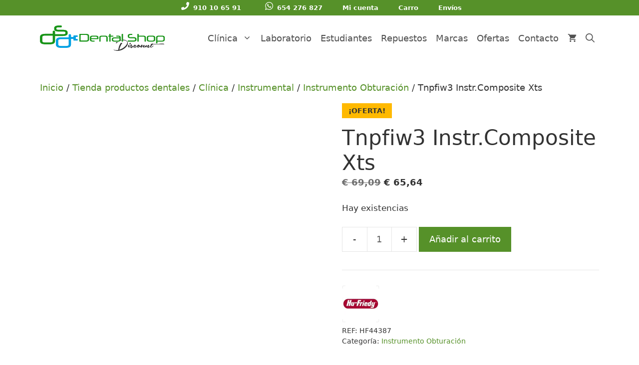

--- FILE ---
content_type: text/html; charset=UTF-8
request_url: https://dentalshopdiscount.com/tienda/clinica/instrumental/instrumento-obturacion/tnpfiw3-instr-composite-xts/
body_size: 31821
content:
<!DOCTYPE html><html lang="es" prefix="og: https://ogp.me/ns#"><head><script>(function(w,i,g){w[g]=w[g]||[];if(typeof w[g].push=='function')w[g].push(i)})
(window,'GTM-WFKZT5H','google_tags_first_party');</script><script>(function(w,d,s,l){w[l]=w[l]||[];(function(){w[l].push(arguments);})('set', 'developer_id.dYzg1YT', true);
		w[l].push({'gtm.start':new Date().getTime(),event:'gtm.js'});var f=d.getElementsByTagName(s)[0],
		j=d.createElement(s);j.async=true;j.src='/m7aq/';
		f.parentNode.insertBefore(j,f);
		})(window,document,'script','dataLayer');</script><script data-no-optimize="1">var litespeed_docref=sessionStorage.getItem("litespeed_docref");litespeed_docref&&(Object.defineProperty(document,"referrer",{get:function(){return litespeed_docref}}),sessionStorage.removeItem("litespeed_docref"));</script> <meta charset="UTF-8"> <script type="litespeed/javascript">var et_site_url='https://dentalshopdiscount.com';var et_post_id='38990';function et_core_page_resource_fallback(a,b){"undefined"===typeof b&&(b=a.sheet.cssRules&&0===a.sheet.cssRules.length);b&&(a.onerror=null,a.onload=null,a.href?a.href=et_site_url+"/?et_core_page_resource="+a.id+et_post_id:a.src&&(a.src=et_site_url+"/?et_core_page_resource="+a.id+et_post_id))}</script><meta name="viewport" content="width=device-width, initial-scale=1"><title>Tnpfiw3 Instr.Composite Xts | Dental Shop Discount</title><link rel="preload" href="https://dentalshopdiscount.com/wp-content/plugins/woocommerce/assets/fonts/star.woff" as="font" type="font/woff" crossorigin><link rel="preload" href="https://dentalshopdiscount.com/wp-content/plugins/bloom/css/fonts/ET-Bloom.woff" as="font" type="font/woff" crossorigin><meta name="description" content="Tnpfiw3 Instr.Composite Xts Descripción no facilitada por el fabricante."/><meta name="robots" content="follow, index, max-snippet:-1, max-video-preview:-1, max-image-preview:large"/><link rel="canonical" href="https://dentalshopdiscount.com/tienda/clinica/instrumental/instrumento-obturacion/tnpfiw3-instr-composite-xts/" /><meta property="og:locale" content="es_ES" /><meta property="og:type" content="product" /><meta property="og:title" content="Tnpfiw3 Instr.Composite Xts | Dental Shop Discount" /><meta property="og:description" content="Tnpfiw3 Instr.Composite Xts Descripción no facilitada por el fabricante." /><meta property="og:url" content="https://dentalshopdiscount.com/tienda/clinica/instrumental/instrumento-obturacion/tnpfiw3-instr-composite-xts/" /><meta property="og:site_name" content="Dental Shop Discount" /><meta property="og:updated_time" content="2026-01-17T06:49:27+01:00" /><meta property="og:image" content="https://dentalshopdiscount.com/wp-content/uploads/HF44387.jpg" /><meta property="og:image:secure_url" content="https://dentalshopdiscount.com/wp-content/uploads/HF44387.jpg" /><meta property="og:image:width" content="600" /><meta property="og:image:height" content="600" /><meta property="og:image:alt" content="Tnpfiw3 Instr.Composite Xts" /><meta property="og:image:type" content="image/jpeg" /><meta property="product:brand" content="HU-FRIEDY" /><meta property="product:price:amount" content="65.64" /><meta property="product:price:currency" content="EUR" /><meta property="product:availability" content="instock" /><meta property="product:retailer_item_id" content="HF44387" /><meta name="twitter:card" content="summary_large_image" /><meta name="twitter:title" content="Tnpfiw3 Instr.Composite Xts | Dental Shop Discount" /><meta name="twitter:description" content="Tnpfiw3 Instr.Composite Xts Descripción no facilitada por el fabricante." /><meta name="twitter:site" content="@DentalShopD" /><meta name="twitter:creator" content="@DentalShopD" /><meta name="twitter:image" content="https://dentalshopdiscount.com/wp-content/uploads/HF44387.jpg" /> <script type="application/ld+json" class="rank-math-schema-pro">{"@context":"https://schema.org","@graph":[{"@type":"Place","@id":"https://dentalshopdiscount.com/#place","geo":{"@type":"GeoCoordinates","latitude":"40.65883053710747","longitude":" -4.037033933587528"},"hasMap":"https://www.google.com/maps/search/?api=1&amp;query=40.65883053710747, -4.037033933587528","address":{"@type":"PostalAddress","streetAddress":"C. de los Nardos, 4","addressLocality":"Alpedrete","addressRegion":"Madrid","postalCode":"28430","addressCountry":"Espa\u00f1a"}},{"@type":["LocalBusiness","Organization"],"@id":"https://dentalshopdiscount.com/#organization","name":"Dental Shop Discount","url":"http://dentalshopdiscount.com","sameAs":["https://www.facebook.com/DentalshopD/","https://twitter.com/DentalShopD","https://www.instagram.com/dentalshopdiscount/","https://www.youtube.com/channel/UC3XqzKBfp4xSaPb67D1prjg"],"email":"ventas@dentalshopdiscount.com","address":{"@type":"PostalAddress","streetAddress":"C. de los Nardos, 4","addressLocality":"Alpedrete","addressRegion":"Madrid","postalCode":"28430","addressCountry":"Espa\u00f1a"},"logo":{"@type":"ImageObject","@id":"https://dentalshopdiscount.com/#logo","url":"https://dentalshopdiscount.com/wp-content/uploads/dentalshop_log-hd-1.png","contentUrl":"https://dentalshopdiscount.com/wp-content/uploads/dentalshop_log-hd-1.png","caption":"Dental Shop Discount","inLanguage":"es","width":"4243","height":"867"},"openingHours":["Monday,Tuesday,Wednesday,Thursday 09:30-14:00","Monday,Tuesday,Wednesday,Thursday 16:00-19:00","Friday 09:30-15:00"],"location":{"@id":"https://dentalshopdiscount.com/#place"},"image":{"@id":"https://dentalshopdiscount.com/#logo"},"telephone":"+34 910 106 591"},{"@type":"WebSite","@id":"https://dentalshopdiscount.com/#website","url":"https://dentalshopdiscount.com","name":"Dental Shop Discount","alternateName":"Dental Shop","publisher":{"@id":"https://dentalshopdiscount.com/#organization"},"inLanguage":"es"},{"@type":"ImageObject","@id":"https://dentalshopdiscount.com/wp-content/uploads/HF44387.jpg","url":"https://dentalshopdiscount.com/wp-content/uploads/HF44387.jpg","width":"600","height":"600","inLanguage":"es"},{"@type":"ItemPage","@id":"https://dentalshopdiscount.com/tienda/clinica/instrumental/instrumento-obturacion/tnpfiw3-instr-composite-xts/#webpage","url":"https://dentalshopdiscount.com/tienda/clinica/instrumental/instrumento-obturacion/tnpfiw3-instr-composite-xts/","name":"Tnpfiw3 Instr.Composite Xts | Dental Shop Discount","datePublished":"2020-08-16T20:26:17+02:00","dateModified":"2026-01-17T06:49:27+01:00","isPartOf":{"@id":"https://dentalshopdiscount.com/#website"},"primaryImageOfPage":{"@id":"https://dentalshopdiscount.com/wp-content/uploads/HF44387.jpg"},"inLanguage":"es"},{"@type":"Product","brand":{"@type":"Brand","name":"HU-FRIEDY"},"name":"Tnpfiw3 Instr.Composite Xts | Dental Shop Discount","description":"Tnpfiw3 Instr.Composite Xts Descripci\u00f3n no facilitada por el fabricante.","sku":"HF44387","category":"Cl\u00ednica &gt; Instrumental &gt; Instrumento Obturaci\u00f3n","mainEntityOfPage":{"@id":"https://dentalshopdiscount.com/tienda/clinica/instrumental/instrumento-obturacion/tnpfiw3-instr-composite-xts/#webpage"},"image":[{"@type":"ImageObject","url":"https://dentalshopdiscount.com/wp-content/uploads/HF44387.jpg","height":"600","width":"600"}],"offers":{"@type":"Offer","price":"65.64","priceCurrency":"EUR","priceValidUntil":"2027-12-31","availability":"http://schema.org/InStock","itemCondition":"NewCondition","url":"https://dentalshopdiscount.com/tienda/clinica/instrumental/instrumento-obturacion/tnpfiw3-instr-composite-xts/","seller":{"@type":"Organization","@id":"https://dentalshopdiscount.com/","name":"Dental Shop Discount","url":"https://dentalshopdiscount.com","logo":"https://dentalshopdiscount.com/wp-content/uploads/dentalshop_log-hd-1.png"},"priceSpecification":{"price":"65.64","priceCurrency":"EUR","valueAddedTaxIncluded":"true"}},"@id":"https://dentalshopdiscount.com/tienda/clinica/instrumental/instrumento-obturacion/tnpfiw3-instr-composite-xts/#richSnippet"}]}</script> <link rel='dns-prefetch' href='//www.google.com' /><link rel='dns-prefetch' href='//capi-automation.s3.us-east-2.amazonaws.com' /><link rel='dns-prefetch' href='//cdnjs.cloudflare.com' /><link rel='dns-prefetch' href='//www.googletagmanager.com' /><link rel="alternate" title="oEmbed (JSON)" type="application/json+oembed" href="https://dentalshopdiscount.com/wp-json/oembed/1.0/embed?url=https%3A%2F%2Fdentalshopdiscount.com%2Ftienda%2Fclinica%2Finstrumental%2Finstrumento-obturacion%2Ftnpfiw3-instr-composite-xts%2F" /><link rel="alternate" title="oEmbed (XML)" type="text/xml+oembed" href="https://dentalshopdiscount.com/wp-json/oembed/1.0/embed?url=https%3A%2F%2Fdentalshopdiscount.com%2Ftienda%2Fclinica%2Finstrumental%2Finstrumento-obturacion%2Ftnpfiw3-instr-composite-xts%2F&#038;format=xml" /><link data-optimized="2" rel="stylesheet" href="https://dentalshopdiscount.com/wp-content/litespeed/css/206473e8ab5e1139b382b2eb8714838b.css?ver=aebe3" /><link rel="preload" as="image" href="/wp-content/themes/dental-shop-discount/images/svg/ico-phone-white-min.svg"><link rel="preload" as="image" href="/wp-content/themes/dental-shop-discount/images/svg/ico-whatsapp-white-min.svg"><link rel="preload" as="image" href="https://dentalshopdiscount.com/wp-content/uploads/2021/02/dentalshop_log-hd-500.png"><link rel="preload" as="image" href="https://dentalshopdiscount.com/wp-content/uploads/HF44387-400x400.jpg.webp"><link rel="preload" as="image" href="https://dentalshopdiscount.com/wp-content/uploads/HF.jpg.webp"><link rel="preload" as="image" href="https://dentalshopdiscount.com/wp-content/uploads/2021/02/dentalshop_log-hd-500.png"> <script type="litespeed/javascript" data-src="https://dentalshopdiscount.com/wp-includes/js/jquery/jquery.min.js" id="jquery-core-js"></script> <script id="gtmkit-js-before" data-cfasync="false" data-nowprocket="" data-cookieconsent="ignore">window.gtmkit_settings = {"datalayer_name":"dataLayer","console_log":false,"wc":{"use_sku":false,"pid_prefix":"","add_shipping_info":{"config":1},"add_payment_info":{"config":1},"view_item":{"config":0},"view_item_list":{"config":0},"wishlist":false,"css_selectors":{"product_list_select_item":".products .product:not(.product-category) a:not(.add_to_cart_button.ajax_add_to_cart,.add_to_wishlist),.wc-block-grid__products li:not(.product-category) a:not(.add_to_cart_button.ajax_add_to_cart,.add_to_wishlist),.woocommerce-grouped-product-list-item__label a:not(.add_to_wishlist)","product_list_element":".product,.wc-block-grid__product","product_list_exclude":"","product_list_add_to_cart":".add_to_cart_button.ajax_add_to_cart:not(.single_add_to_cart_button)"},"text":{"wp-block-handpicked-products":"Productos seleccionados","wp-block-product-best-sellers":"M\u00e1s vendidos","wp-block-product-category":"Categor\u00edas de productos","wp-block-product-new":"Nuevos productos","wp-block-product-on-sale":"Productos en oferta","wp-block-products-by-attribute":"Productos por atributo","wp-block-product-tag":"Etiquetas de productos","wp-block-product-top-rated":"Productos mejor valorados","shipping-tier-not-found":"No se encontr\u00f3 el m\u00e9todo de env\u00edo","payment-method-not-found":"M\u00e9todo de pago no encontrado"}}};
		window.gtmkit_data = {"wc":{"currency":"EUR","is_cart":false,"is_checkout":false,"blocks":{}}};
		window.dataLayer = window.dataLayer || [];
				
//# sourceURL=gtmkit-js-before</script> <script id="wc-add-to-cart-js-extra" type="litespeed/javascript">var wc_add_to_cart_params={"ajax_url":"/wp-admin/admin-ajax.php","wc_ajax_url":"/?wc-ajax=%%endpoint%%","i18n_view_cart":"Ver carrito","cart_url":"https://dentalshopdiscount.com/carro/","is_cart":"","cart_redirect_after_add":"no"}</script> <script id="wc-single-product-js-extra" type="litespeed/javascript">var wc_single_product_params={"i18n_required_rating_text":"Por favor elige una puntuaci\u00f3n","i18n_rating_options":["1 de 5 estrellas","2 de 5 estrellas","3 de 5 estrellas","4 de 5 estrellas","5 de 5 estrellas"],"i18n_product_gallery_trigger_text":"Ver galer\u00eda de im\u00e1genes a pantalla completa","review_rating_required":"yes","flexslider":{"rtl":!1,"animation":"slide","smoothHeight":!0,"directionNav":!1,"controlNav":"thumbnails","slideshow":!1,"animationSpeed":500,"animationLoop":!1,"allowOneSlide":!1},"zoom_enabled":"1","zoom_options":[],"photoswipe_enabled":"1","photoswipe_options":{"shareEl":!1,"closeOnScroll":!1,"history":!1,"hideAnimationDuration":0,"showAnimationDuration":0},"flexslider_enabled":"1"}</script> <script id="woocommerce-js-extra" type="litespeed/javascript">var woocommerce_params={"ajax_url":"/wp-admin/admin-ajax.php","wc_ajax_url":"/?wc-ajax=%%endpoint%%","i18n_password_show":"Mostrar contrase\u00f1a","i18n_password_hide":"Ocultar contrase\u00f1a"}</script> <script src="https://dentalshopdiscount.com/wp-content/plugins/gtm-kit/assets/integration/woocommerce.js" id="gtmkit-woocommerce-js" defer data-wp-strategy="defer"></script> <script src="https://dentalshopdiscount.com/wp-content/plugins/gtm-kit/assets/integration/contact-form-7.js" id="gtmkit-cf7-js" defer data-wp-strategy="defer"></script> <script id="gtmkit-datalayer-js-before" data-cfasync="false" data-nowprocket="" data-cookieconsent="ignore">const gtmkit_dataLayer_content = {"pagePostType":"product","pageType":"product-page","authorId":1,"productType":"simple","event":"view_item","ecommerce":{"items":[{"id":"38990","item_id":"38990","item_name":"Tnpfiw3 Instr.Composite Xts","currency":"EUR","price":65.64,"item_brand":"HU-FRIEDY","google_business_vertical":"retail","item_category":"Cl\u00ednica","item_category2":"Instrumental","item_category3":"Instrumento Obturaci\u00f3n"}],"value":65.64,"currency":"EUR"}};
dataLayer.push( gtmkit_dataLayer_content );

//# sourceURL=gtmkit-datalayer-js-before</script> <script id="cmplz-tcf-js-extra" type="litespeed/javascript">var cmplz_tcf={"cmp_url":"https://dentalshopdiscount.com/wp-content/uploads/complianz/","retention_string":"Retenci\u00f3n en d\u00edas","undeclared_string":"No declarado","isServiceSpecific":"1","excludedVendors":{"15":15,"66":66,"119":119,"139":139,"141":141,"174":174,"192":192,"262":262,"375":375,"377":377,"387":387,"427":427,"435":435,"512":512,"527":527,"569":569,"581":581,"587":587,"626":626,"644":644,"667":667,"713":713,"733":733,"736":736,"748":748,"776":776,"806":806,"822":822,"830":830,"836":836,"856":856,"879":879,"882":882,"888":888,"909":909,"970":970,"986":986,"1015":1015,"1018":1018,"1022":1022,"1039":1039,"1078":1078,"1079":1079,"1094":1094,"1149":1149,"1156":1156,"1167":1167,"1173":1173,"1199":1199,"1211":1211,"1216":1216,"1252":1252,"1263":1263,"1298":1298,"1305":1305,"1342":1342,"1343":1343,"1355":1355,"1365":1365,"1366":1366,"1368":1368,"1371":1371,"1373":1373,"1391":1391,"1405":1405,"1418":1418,"1423":1423,"1425":1425,"1440":1440,"1442":1442,"1482":1482,"1492":1492,"1496":1496,"1503":1503,"1508":1508,"1509":1509,"1510":1510,"1519":1519},"purposes":[1,2,3,4,5,6,7,8,9,10,11],"specialPurposes":[1,2],"features":[1,2,3],"specialFeatures":[],"publisherCountryCode":"ES","lspact":"N","ccpa_applies":"","ac_mode":"1","debug":"","prefix":"cmplz_"}</script> <script id="wc-country-select-js-extra" type="litespeed/javascript">var wc_country_select_params={"countries":"{\"ES\":{\"C\":\"La Coru\\u00f1a\",\"VI\":\"\\u00c1lava\",\"AB\":\"Albacete\",\"A\":\"Alicante\",\"AL\":\"Almer\\u00eda\",\"O\":\"Asturias\",\"AV\":\"\\u00c1vila\",\"BA\":\"Badajoz\",\"PM\":\"Baleares\",\"B\":\"Barcelona\",\"BU\":\"Burgos\",\"CC\":\"C\\u00e1ceres\",\"CA\":\"C\\u00e1diz\",\"S\":\"Cantabria\",\"CS\":\"Castell\\u00f3n\",\"CE\":\"Ceuta\",\"CR\":\"Ciudad Real\",\"CO\":\"C\\u00f3rdoba\",\"CU\":\"Cuenca\",\"GI\":\"Gerona\",\"GR\":\"Granada\",\"GU\":\"Guadalajara\",\"SS\":\"Guip\\u00fazcoa\",\"H\":\"Huelva\",\"HU\":\"Huesca\",\"J\":\"Ja\\u00e9n\",\"LO\":\"La Rioja\",\"GC\":\"Las Palmas\",\"LE\":\"Le\\u00f3n\",\"L\":\"L\\u00e9rida\",\"LU\":\"Lugo\",\"M\":\"Madrid\",\"MA\":\"M\\u00e1laga\",\"ML\":\"Melilla\",\"MU\":\"Murcia\",\"NA\":\"Navarra\",\"OR\":\"Orense\",\"P\":\"Palencia\",\"PO\":\"Pontevedra\",\"SA\":\"Salamanca\",\"TF\":\"Santa Cruz de Tenerife\",\"SG\":\"Segovia\",\"SE\":\"Sevilla\",\"SO\":\"Soria\",\"T\":\"Tarragona\",\"TE\":\"Teruel\",\"TO\":\"Toledo\",\"V\":\"Valencia\",\"VA\":\"Valladolid\",\"BI\":\"Vizcaya\",\"ZA\":\"Zamora\",\"Z\":\"Zaragoza\"},\"PT\":[]}","i18n_select_state_text":"Elige una opci\u00f3n\u2026","i18n_no_matches":"No se han encontrado coincidencias","i18n_ajax_error":"Error al cargar","i18n_input_too_short_1":"Por favor, introduce 1 o m\u00e1s caracteres","i18n_input_too_short_n":"Por favor, introduce %qty% o m\u00e1s caracteres","i18n_input_too_long_1":"Por favor, borra 1 car\u00e1cter.","i18n_input_too_long_n":"Por favor, borra %qty% caracteres","i18n_selection_too_long_1":"Solo puedes seleccionar 1 art\u00edculo","i18n_selection_too_long_n":"Solo puedes seleccionar %qty% art\u00edculos","i18n_load_more":"Cargando m\u00e1s resultados\u2026","i18n_searching":"Buscando\u2026"}</script> <link rel="preload" href="https://dentalshopdiscount.com/wp-content/plugins/bloom/core/admin/fonts/modules.ttf" as="font" crossorigin="anonymous">	<noscript><style>.woocommerce-product-gallery{ opacity: 1 !important; }</style></noscript> <script data-service="facebook" data-category="marketing"  type="text/plain">!function(f,b,e,v,n,t,s){if(f.fbq)return;n=f.fbq=function(){n.callMethod?
					n.callMethod.apply(n,arguments):n.queue.push(arguments)};if(!f._fbq)f._fbq=n;
					n.push=n;n.loaded=!0;n.version='2.0';n.queue=[];t=b.createElement(e);t.async=!0;
					t.src=v;s=b.getElementsByTagName(e)[0];s.parentNode.insertBefore(t,s)}(window,
					document,'script','https://connect.facebook.net/en_US/fbevents.js');</script>  <script data-service="facebook" data-category="marketing"  type="text/plain">fbq('init', '1265046070322531', {}, {
    "agent": "woocommerce_0-10.4.3-3.5.15"
});

				document.addEventListener( 'DOMContentLoaded', function() {
					// Insert placeholder for events injected when a product is added to the cart through AJAX.
					document.body.insertAdjacentHTML( 'beforeend', '<div class=\"wc-facebook-pixel-event-placeholder\"></div>' );
				}, false );</script>  <script type="litespeed/javascript">function perfmatters_check_cart_fragments(){if(null!==document.getElementById("perfmatters-cart-fragments"))return!1;if(document.cookie.match("(^|;) ?woocommerce_cart_hash=([^;]*)(;|$)")){var e=document.createElement("script");e.id="perfmatters-cart-fragments",e.src="https://dentalshopdiscount.com/wp-content/plugins/woocommerce/assets/js/frontend/cart-fragments.min.js",e.async=!0,document.head.appendChild(e)}}perfmatters_check_cart_fragments(),document.addEventListener("click",function(){setTimeout(perfmatters_check_cart_fragments,1e3)})</script><link rel="icon" href="https://dentalshopdiscount.com/wp-content/uploads/cropped-DSD-32x32.jpg" sizes="32x32" /><link rel="icon" href="https://dentalshopdiscount.com/wp-content/uploads/cropped-DSD-192x192.jpg" sizes="192x192" /><link rel="apple-touch-icon" href="https://dentalshopdiscount.com/wp-content/uploads/cropped-DSD-180x180.jpg" /><meta name="msapplication-TileImage" content="https://dentalshopdiscount.com/wp-content/uploads/cropped-DSD-270x270.jpg" /></head><body data-cmplz=2 class="wp-singular product-template-default single single-product postid-38990 wp-custom-logo wp-embed-responsive wp-theme-generatepress wp-child-theme-dental-shop-discount theme-generatepress post-image-above-header post-image-aligned-center secondary-nav-above-header secondary-nav-aligned-center sticky-menu-fade sticky-enabled both-sticky-menu woocommerce woocommerce-page woocommerce-demo-store woocommerce-no-js et_bloom et_monarch yith-wcbm-theme-generatepress no-sidebar nav-float-right one-container nav-search-enabled header-aligned-center dropdown-hover featured-image-active" itemtype="https://schema.org/Blog" itemscope><p role="complementary" aria-label="Aviso en la tienda" class="woocommerce-store-notice demo_store" data-notice-id="efb9cd9f414b17054d40aac3825170b5" style="display:none;">Gastos de envío GRATIS para pedidos superiores a 100 € (Excepto Canarias y Baleares).  <a role="button" href="#" class="woocommerce-store-notice__dismiss-link">Descartar</a></p><a class="screen-reader-text skip-link" href="#content" title="Saltar al contenido">Saltar al contenido</a><nav id="secondary-navigation" aria-label="Secondary" class="secondary-navigation" itemtype="https://schema.org/SiteNavigationElement" itemscope><div class="inside-navigation grid-container grid-parent">
<button class="menu-toggle secondary-menu-toggle">
<span class="gp-icon icon-menu-bars"><svg viewBox="0 0 512 512" aria-hidden="true" xmlns="http://www.w3.org/2000/svg" width="1em" height="1em"><path d="M0 96c0-13.255 10.745-24 24-24h464c13.255 0 24 10.745 24 24s-10.745 24-24 24H24c-13.255 0-24-10.745-24-24zm0 160c0-13.255 10.745-24 24-24h464c13.255 0 24 10.745 24 24s-10.745 24-24 24H24c-13.255 0-24-10.745-24-24zm0 160c0-13.255 10.745-24 24-24h464c13.255 0 24 10.745 24 24s-10.745 24-24 24H24c-13.255 0-24-10.745-24-24z" /></svg><svg viewBox="0 0 512 512" aria-hidden="true" xmlns="http://www.w3.org/2000/svg" width="1em" height="1em"><path d="M71.029 71.029c9.373-9.372 24.569-9.372 33.942 0L256 222.059l151.029-151.03c9.373-9.372 24.569-9.372 33.942 0 9.372 9.373 9.372 24.569 0 33.942L289.941 256l151.03 151.029c9.372 9.373 9.372 24.569 0 33.942-9.373 9.372-24.569 9.372-33.942 0L256 289.941l-151.029 151.03c-9.373 9.372-24.569 9.372-33.942 0-9.372-9.373-9.372-24.569 0-33.942L222.059 256 71.029 104.971c-9.372-9.373-9.372-24.569 0-33.942z" /></svg></span><span class="screen-reader-text">Menú</span>					</button><div class="main-nav"><ul id="menu-menu_barra" class=" secondary-menu sf-menu"><li id="menu-item-72488" class="menu-item menu-item-type-custom menu-item-object-custom menu-item-72488"><a href="tel:+34910106591"><img src="/wp-content/themes/dental-shop-discount/images/svg/ico-phone-white-min.svg" class="cl-icon" fetchpriority="high" decoding="sync">910 10 65 91</a></li><li id="menu-item-72489" class="menu-item menu-item-type-custom menu-item-object-custom menu-item-72489"><a href="tel:+34654276827"><img src="/wp-content/themes/dental-shop-discount/images/svg/ico-whatsapp-white-min.svg" class="cl-icon" fetchpriority="high" decoding="sync">654 276 827</a></li><li id="menu-item-1134" class="menu-item menu-item-type-post_type menu-item-object-page menu-item-1134"><a href="https://dentalshopdiscount.com/mi-cuenta/">Mi cuenta</a></li><li id="menu-item-1135" class="menu-item menu-item-type-post_type menu-item-object-page menu-item-1135"><a href="https://dentalshopdiscount.com/carro/">Carro</a></li><li id="menu-item-1204" class="menu-item menu-item-type-post_type menu-item-object-page menu-item-1204"><a href="https://dentalshopdiscount.com/condiciones-envio/">Envíos</a></li></ul></div></div></nav><header class="site-header has-inline-mobile-toggle" id="masthead" aria-label="Sitio"  itemtype="https://schema.org/WPHeader" itemscope><div class="inside-header grid-container"><div class="site-logo">
<a href="https://dentalshopdiscount.com/" rel="home">
<img class="header-image is-logo-image" alt="Dental Shop Discount" src="https://dentalshopdiscount.com/wp-content/uploads/2021/02/dentalshop_log-hd-500.png" width="500" height="102" fetchpriority="high" decoding="sync"/>
</a></div><nav class="main-navigation mobile-menu-control-wrapper" id="mobile-menu-control-wrapper" aria-label="Cambiar a móvil"><div class="menu-bar-items"><span class="menu-bar-item wc-menu-item xoo-wsc-cart-trigger  ">
<a href="https://dentalshopdiscount.com/carro/" class="cart-contents shopping-cart has-svg-icon" title="Ver su carrito de compras"><span class="gp-icon shopping-cart">
<svg viewBox="0 0 576 512" aria-hidden="true" version="1.1" xmlns="http://www.w3.org/2000/svg" width="1em" height="1em">
<path fill="none" d="M0 0h576v512H0z"/>
<path d="M181.54 409.6c-29.249 0-52.914 23.04-52.914 51.2 0 28.16 23.665 51.2 52.915 51.2 29.249 0 53.18-23.04 53.18-51.2 0-28.16-23.931-51.2-53.18-51.2zM22 0v51.2h53.18l95.725 194.304-35.897 62.464C115.598 342.272 141.124 384 181.54 384h319.08v-51.2h-319.08l29.249-51.2h198.096c19.943 0 37.492-10.496 46.533-26.368L550.61 89.088c9.838-16.896-2.925-37.888-23.133-37.888H133.944L108.95 0H22zm425.442 409.6c-29.25 0-52.915 23.04-52.915 51.2 0 28.16 23.665 51.2 52.915 51.2 29.249 0 53.18-23.04 53.18-51.2 0-28.16-23.931-51.2-53.18-51.2z"/>
</svg>
</span><span class="number-of-items no-items">0</span><span class="amount"></span></a>
</span><span class="menu-bar-item search-item"><a aria-label="Abrir la barra de búsqueda" href="#"><span class="gp-icon icon-search"><svg viewBox="0 0 512 512" aria-hidden="true" xmlns="http://www.w3.org/2000/svg" width="1em" height="1em"><path fill-rule="evenodd" clip-rule="evenodd" d="M208 48c-88.366 0-160 71.634-160 160s71.634 160 160 160 160-71.634 160-160S296.366 48 208 48zM0 208C0 93.125 93.125 0 208 0s208 93.125 208 208c0 48.741-16.765 93.566-44.843 129.024l133.826 134.018c9.366 9.379 9.355 24.575-.025 33.941-9.379 9.366-24.575 9.355-33.941-.025L337.238 370.987C301.747 399.167 256.839 416 208 416 93.125 416 0 322.875 0 208z" /></svg><svg viewBox="0 0 512 512" aria-hidden="true" xmlns="http://www.w3.org/2000/svg" width="1em" height="1em"><path d="M71.029 71.029c9.373-9.372 24.569-9.372 33.942 0L256 222.059l151.029-151.03c9.373-9.372 24.569-9.372 33.942 0 9.372 9.373 9.372 24.569 0 33.942L289.941 256l151.03 151.029c9.372 9.373 9.372 24.569 0 33.942-9.373 9.372-24.569 9.372-33.942 0L256 289.941l-151.029 151.03c-9.373 9.372-24.569 9.372-33.942 0-9.372-9.373-9.372-24.569 0-33.942L222.059 256 71.029 104.971c-9.372-9.373-9.372-24.569 0-33.942z" /></svg></span></a></span></div>		<button data-nav="site-navigation" class="menu-toggle" aria-controls="primary-menu" aria-expanded="false">
<span class="gp-icon icon-menu-bars"><svg viewBox="0 0 512 512" aria-hidden="true" xmlns="http://www.w3.org/2000/svg" width="1em" height="1em"><path d="M0 96c0-13.255 10.745-24 24-24h464c13.255 0 24 10.745 24 24s-10.745 24-24 24H24c-13.255 0-24-10.745-24-24zm0 160c0-13.255 10.745-24 24-24h464c13.255 0 24 10.745 24 24s-10.745 24-24 24H24c-13.255 0-24-10.745-24-24zm0 160c0-13.255 10.745-24 24-24h464c13.255 0 24 10.745 24 24s-10.745 24-24 24H24c-13.255 0-24-10.745-24-24z" /></svg><svg viewBox="0 0 512 512" aria-hidden="true" xmlns="http://www.w3.org/2000/svg" width="1em" height="1em"><path d="M71.029 71.029c9.373-9.372 24.569-9.372 33.942 0L256 222.059l151.029-151.03c9.373-9.372 24.569-9.372 33.942 0 9.372 9.373 9.372 24.569 0 33.942L289.941 256l151.03 151.029c9.372 9.373 9.372 24.569 0 33.942-9.373 9.372-24.569 9.372-33.942 0L256 289.941l-151.029 151.03c-9.373 9.372-24.569 9.372-33.942 0-9.372-9.373-9.372-24.569 0-33.942L222.059 256 71.029 104.971c-9.372-9.373-9.372-24.569 0-33.942z" /></svg></span><span class="screen-reader-text">Menú</span>		</button></nav><nav class="has-sticky-branding  main-navigation nav-align-center has-menu-bar-items sub-menu-right" id="site-navigation" aria-label="Principal"  itemtype="https://schema.org/SiteNavigationElement" itemscope><div class="inside-navigation grid-container"><div class="navigation-branding"><div class="sticky-navigation-logo">
<a href="https://dentalshopdiscount.com/" title="Dental Shop Discount" rel="home">
<img src="https://dentalshopdiscount.com/wp-content/uploads/2021/08/dental-shop-discount.svg" class="is-logo-image" alt="Dental Shop Discount" width="" height="" />
</a></div></div><form method="get" class="search-form navigation-search" action="https://dentalshopdiscount.com/">
<input type="search" class="search-field" value="" name="s" title="Buscar" /></form>				<button class="menu-toggle" aria-controls="primary-menu" aria-expanded="false">
<span class="gp-icon icon-menu-bars"><svg viewBox="0 0 512 512" aria-hidden="true" xmlns="http://www.w3.org/2000/svg" width="1em" height="1em"><path d="M0 96c0-13.255 10.745-24 24-24h464c13.255 0 24 10.745 24 24s-10.745 24-24 24H24c-13.255 0-24-10.745-24-24zm0 160c0-13.255 10.745-24 24-24h464c13.255 0 24 10.745 24 24s-10.745 24-24 24H24c-13.255 0-24-10.745-24-24zm0 160c0-13.255 10.745-24 24-24h464c13.255 0 24 10.745 24 24s-10.745 24-24 24H24c-13.255 0-24-10.745-24-24z" /></svg><svg viewBox="0 0 512 512" aria-hidden="true" xmlns="http://www.w3.org/2000/svg" width="1em" height="1em"><path d="M71.029 71.029c9.373-9.372 24.569-9.372 33.942 0L256 222.059l151.029-151.03c9.373-9.372 24.569-9.372 33.942 0 9.372 9.373 9.372 24.569 0 33.942L289.941 256l151.03 151.029c9.372 9.373 9.372 24.569 0 33.942-9.373 9.372-24.569 9.372-33.942 0L256 289.941l-151.029 151.03c-9.373 9.372-24.569 9.372-33.942 0-9.372-9.373-9.372-24.569 0-33.942L222.059 256 71.029 104.971c-9.372-9.373-9.372-24.569 0-33.942z" /></svg></span><span class="screen-reader-text">Menú</span>				</button><div id="primary-menu" class="main-nav"><ul id="menu-menu-principal" class=" menu sf-menu"><li id="menu-item-58388" class="menu-item menu-item-type-taxonomy menu-item-object-product_cat current-product-ancestor menu-item-has-children menu-item-58388"><a href="https://dentalshopdiscount.com/productos-dentales/clinica/">Clínica<span role="presentation" class="dropdown-menu-toggle"><span class="gp-icon icon-arrow"><svg viewBox="0 0 330 512" aria-hidden="true" xmlns="http://www.w3.org/2000/svg" width="1em" height="1em"><path d="M305.913 197.085c0 2.266-1.133 4.815-2.833 6.514L171.087 335.593c-1.7 1.7-4.249 2.832-6.515 2.832s-4.815-1.133-6.515-2.832L26.064 203.599c-1.7-1.7-2.832-4.248-2.832-6.514s1.132-4.816 2.832-6.515l14.162-14.163c1.7-1.699 3.966-2.832 6.515-2.832 2.266 0 4.815 1.133 6.515 2.832l111.316 111.317 111.316-111.317c1.7-1.699 4.249-2.832 6.515-2.832s4.815 1.133 6.515 2.832l14.162 14.163c1.7 1.7 2.833 4.249 2.833 6.515z" /></svg></span></span></a><ul class="sub-menu"><li id="menu-item-58398" class="menu-item menu-item-type-taxonomy menu-item-object-product_cat menu-item-58398"><a href="https://dentalshopdiscount.com/productos-dentales/aparatologia/">Aparatología</a></li><li id="menu-item-60009" class="menu-item menu-item-type-taxonomy menu-item-object-product_cat menu-item-60009"><a href="https://dentalshopdiscount.com/productos-dentales/especialidades-odontologicas/">Especialidades</a></li><li id="menu-item-58399" class="menu-item menu-item-type-taxonomy menu-item-object-product_cat menu-item-58399"><a href="https://dentalshopdiscount.com/productos-dentales/profilaxis/">Profilaxis</a></li></ul></li><li id="menu-item-58389" class="menu-item menu-item-type-taxonomy menu-item-object-product_cat menu-item-58389"><a href="https://dentalshopdiscount.com/productos-dentales/laboratorio/">Laboratorio</a></li><li id="menu-item-58390" class="menu-item menu-item-type-taxonomy menu-item-object-product_cat menu-item-58390"><a href="https://dentalshopdiscount.com/productos-dentales/estudiantes/">Estudiantes</a></li><li id="menu-item-58391" class="menu-item menu-item-type-taxonomy menu-item-object-product_cat menu-item-58391"><a href="https://dentalshopdiscount.com/productos-dentales/repuestos-dentales/">Repuestos</a></li><li id="menu-item-326" class="menu-item menu-item-type-post_type menu-item-object-page menu-item-326"><a href="https://dentalshopdiscount.com/marcas-distribuidor-dental/">Marcas</a></li><li id="menu-item-83371" class="menu-item menu-item-type-taxonomy menu-item-object-product_cat menu-item-83371"><a href="https://dentalshopdiscount.com/productos-dentales/ofertas-productos-dsd/ofertas-de-temporada/">Ofertas</a></li><li id="menu-item-327" class="menu-item menu-item-type-post_type menu-item-object-page menu-item-327"><a href="https://dentalshopdiscount.com/contacto/">Contacto</a></li></ul></div><div class="menu-bar-items"><span class="menu-bar-item wc-menu-item xoo-wsc-cart-trigger  ">
<a href="https://dentalshopdiscount.com/carro/" class="cart-contents shopping-cart has-svg-icon" title="Ver su carrito de compras"><span class="gp-icon shopping-cart">
<svg viewBox="0 0 576 512" aria-hidden="true" version="1.1" xmlns="http://www.w3.org/2000/svg" width="1em" height="1em">
<path fill="none" d="M0 0h576v512H0z"/>
<path d="M181.54 409.6c-29.249 0-52.914 23.04-52.914 51.2 0 28.16 23.665 51.2 52.915 51.2 29.249 0 53.18-23.04 53.18-51.2 0-28.16-23.931-51.2-53.18-51.2zM22 0v51.2h53.18l95.725 194.304-35.897 62.464C115.598 342.272 141.124 384 181.54 384h319.08v-51.2h-319.08l29.249-51.2h198.096c19.943 0 37.492-10.496 46.533-26.368L550.61 89.088c9.838-16.896-2.925-37.888-23.133-37.888H133.944L108.95 0H22zm425.442 409.6c-29.25 0-52.915 23.04-52.915 51.2 0 28.16 23.665 51.2 52.915 51.2 29.249 0 53.18-23.04 53.18-51.2 0-28.16-23.931-51.2-53.18-51.2z"/>
</svg>
</span><span class="number-of-items no-items">0</span><span class="amount"></span></a>
</span><span class="menu-bar-item search-item"><a aria-label="Abrir la barra de búsqueda" href="#"><span class="gp-icon icon-search"><svg viewBox="0 0 512 512" aria-hidden="true" xmlns="http://www.w3.org/2000/svg" width="1em" height="1em"><path fill-rule="evenodd" clip-rule="evenodd" d="M208 48c-88.366 0-160 71.634-160 160s71.634 160 160 160 160-71.634 160-160S296.366 48 208 48zM0 208C0 93.125 93.125 0 208 0s208 93.125 208 208c0 48.741-16.765 93.566-44.843 129.024l133.826 134.018c9.366 9.379 9.355 24.575-.025 33.941-9.379 9.366-24.575 9.355-33.941-.025L337.238 370.987C301.747 399.167 256.839 416 208 416 93.125 416 0 322.875 0 208z" /></svg><svg viewBox="0 0 512 512" aria-hidden="true" xmlns="http://www.w3.org/2000/svg" width="1em" height="1em"><path d="M71.029 71.029c9.373-9.372 24.569-9.372 33.942 0L256 222.059l151.029-151.03c9.373-9.372 24.569-9.372 33.942 0 9.372 9.373 9.372 24.569 0 33.942L289.941 256l151.03 151.029c9.372 9.373 9.372 24.569 0 33.942-9.373 9.372-24.569 9.372-33.942 0L256 289.941l-151.029 151.03c-9.373 9.372-24.569 9.372-33.942 0-9.372-9.373-9.372-24.569 0-33.942L222.059 256 71.029 104.971c-9.372-9.373-9.372-24.569 0-33.942z" /></svg></span></a></span></div></div></nav></div></header><div class="site grid-container container hfeed" id="page"><div class="site-content" id="content"><div class="content-area" id="primary"><main class="site-main" id="main"><article class="post-38990 product type-product status-publish has-post-thumbnail product_cat-instrumento-obturacion cl_marca-hu-friedy sales-flash-overlay woocommerce-text-align-center wc-related-upsell-columns-3 wc-related-upsell-tablet-columns-2 wc-related-upsell-mobile-columns-1 do-quantity-buttons first instock sale taxable shipping-taxable purchasable product-type-simple" id="post-38990" itemtype="https://schema.org/CreativeWork" itemscope><div class="inside-article"><div class="entry-content" itemprop="text"><nav class="woocommerce-breadcrumb" aria-label="Breadcrumb"><a href="https://dentalshopdiscount.com">Inicio</a>&nbsp;&#47;&nbsp;<a href="https://dentalshopdiscount.com/tienda/">Tienda productos dentales</a>&nbsp;&#47;&nbsp;<a href="https://dentalshopdiscount.com/productos-dentales/clinica/">Clínica</a>&nbsp;&#47;&nbsp;<a href="https://dentalshopdiscount.com/productos-dentales/clinica/instrumental/">Instrumental</a>&nbsp;&#47;&nbsp;<a href="https://dentalshopdiscount.com/productos-dentales/clinica/instrumental/instrumento-obturacion/">Instrumento Obturación</a>&nbsp;&#47;&nbsp;Tnpfiw3 Instr.Composite Xts</nav><div class="woocommerce-notices-wrapper"></div><div id="product-38990" class="sales-flash-overlay woocommerce-text-align-center wc-related-upsell-columns-3 wc-related-upsell-tablet-columns-2 wc-related-upsell-mobile-columns-1 do-quantity-buttons product type-product post-38990 status-publish last instock product_cat-instrumento-obturacion has-post-thumbnail sale taxable shipping-taxable purchasable product-type-simple">
<span class="onsale">¡Oferta!</span><div class="woocommerce-product-gallery woocommerce-product-gallery--with-images woocommerce-product-gallery--columns-4 images" data-columns="4" style="opacity: 0; transition: opacity .25s ease-in-out;"><div class="woocommerce-product-gallery__wrapper"><div data-thumb="https://dentalshopdiscount.com/wp-content/uploads/HF44387-100x100.jpg.webp" data-thumb-alt="Tnpfiw3 Instr.Composite Xts" data-thumb-srcset="https://dentalshopdiscount.com/wp-content/uploads/HF44387-100x100.jpg.webp 100w, https://dentalshopdiscount.com/wp-content/uploads/HF44387-200x200.jpg.webp 200w, https://dentalshopdiscount.com/wp-content/uploads/HF44387-400x400.jpg.webp 400w, https://dentalshopdiscount.com/wp-content/uploads/HF44387-300x300.jpg.webp 300w, https://dentalshopdiscount.com/wp-content/uploads/HF44387-150x150.jpg.webp 150w, https://dentalshopdiscount.com/wp-content/uploads/HF44387.jpg.webp 600w"  data-thumb-sizes="(max-width: 100px) 100vw, 100px" class="woocommerce-product-gallery__image"><a href="https://dentalshopdiscount.com/wp-content/uploads/HF44387.jpg"><img width="400" height="400" src="https://dentalshopdiscount.com/wp-content/uploads/HF44387-400x400.jpg.webp" class="wp-post-image" alt="Tnpfiw3 Instr.Composite Xts" data-caption="" data-src="https://dentalshopdiscount.com/wp-content/uploads/HF44387.jpg.webp" data-large_image="https://dentalshopdiscount.com/wp-content/uploads/HF44387.jpg" data-large_image_width="600" data-large_image_height="600" decoding="sync" fetchpriority="high" srcset="https://dentalshopdiscount.com/wp-content/uploads/HF44387-400x400.jpg.webp 400w, https://dentalshopdiscount.com/wp-content/uploads/HF44387-200x200.jpg.webp 200w, https://dentalshopdiscount.com/wp-content/uploads/HF44387-100x100.jpg.webp 100w, https://dentalshopdiscount.com/wp-content/uploads/HF44387-300x300.jpg.webp 300w, https://dentalshopdiscount.com/wp-content/uploads/HF44387-150x150.jpg.webp 150w, https://dentalshopdiscount.com/wp-content/uploads/HF44387.jpg.webp 600w" sizes="(max-width: 400px) 100vw, 400px" data-xooWscFly="fly"/></a></div></div></div><div class="summary entry-summary"><h1 class="product_title entry-title">Tnpfiw3 Instr.Composite Xts</h1><p class="price"><del aria-hidden="true"><span class="woocommerce-Price-amount amount"><bdi><span class="woocommerce-Price-currencySymbol">&euro;</span>&nbsp;69,09</bdi></span></del> <span class="screen-reader-text">El precio original era: &euro;&nbsp;69,09.</span><ins aria-hidden="true"><span class="woocommerce-Price-amount amount"><bdi><span class="woocommerce-Price-currencySymbol">&euro;</span>&nbsp;65,64</bdi></span></ins><span class="screen-reader-text">El precio actual es: &euro;&nbsp;65,64.</span></p><p class="stock in-stock">Hay existencias</p><form class="cart" action="https://dentalshopdiscount.com/tienda/clinica/instrumental/instrumento-obturacion/tnpfiw3-instr-composite-xts/" method="post" enctype='multipart/form-data'><div class="quantity">
<label class="screen-reader-text" for="quantity_696c610740924">Tnpfiw3 Instr.Composite Xts cantidad</label>
<input
type="number"
id="quantity_696c610740924"
class="input-text qty text"
name="quantity"
value="1"
aria-label="Cantidad de productos"
min="1"
max="8"
step="1"
placeholder=""
inputmode="numeric"
autocomplete="off"
/></div><button type="submit" name="add-to-cart" value="38990" class="single_add_to_cart_button button alt">Añadir al carrito</button><input type="hidden" name="gtmkit_product_data" value="{&quot;id&quot;:&quot;38990&quot;,&quot;item_id&quot;:&quot;38990&quot;,&quot;item_name&quot;:&quot;Tnpfiw3 Instr.Composite Xts&quot;,&quot;currency&quot;:&quot;EUR&quot;,&quot;price&quot;:65.64,&quot;item_brand&quot;:&quot;HU-FRIEDY&quot;,&quot;google_business_vertical&quot;:&quot;retail&quot;,&quot;item_category&quot;:&quot;Cl\u00ednica&quot;,&quot;item_category2&quot;:&quot;Instrumental&quot;,&quot;item_category3&quot;:&quot;Instrumento Obturaci\u00f3n&quot;}" /></form><div class="ppcp-messages" data-partner-attribution-id="WooPPCP_Ecom_PS_CoreProfiler"></div><div class="ppc-button-wrapper"><div id="ppc-button-ppcp-gateway"></div></div><div id="ppcp-recaptcha-v2-container" style="margin:20px 0;"></div><div class="product_meta"><div class="cl-marca"><a href="https://dentalshopdiscount.com/marcas/hu-friedy/"><img src="https://dentalshopdiscount.com/wp-content/uploads/HF.jpg.webp" alt="HU-FRIEDY" width="75" fetchpriority="high" decoding="sync"/></a></div>
<span class="sku_wrapper">REF: <span class="sku">HF44387</span></span>
<span class="posted_in">Categoría: <a href="https://dentalshopdiscount.com/productos-dentales/clinica/instrumental/instrumento-obturacion/" rel="tag">Instrumento Obturación</a></span></div></div><div class="woocommerce-tabs wc-tabs-wrapper"><ul class="tabs wc-tabs" role="tablist"><li role="presentation" class="description_tab" id="tab-title-description">
<a href="#tab-description" role="tab" aria-controls="tab-description">
Descripción					</a></li><li role="presentation" class="reviews_tab" id="tab-title-reviews">
<a href="#tab-reviews" role="tab" aria-controls="tab-reviews">
Valoraciones (0)					</a></li></ul><div class="woocommerce-Tabs-panel woocommerce-Tabs-panel--description panel entry-content wc-tab" id="tab-description" role="tabpanel" aria-labelledby="tab-title-description"><p>Tnpfiw3 Instr.Composite Xts   Descripción no facilitada por el fabricante.</p></div><div class="woocommerce-Tabs-panel woocommerce-Tabs-panel--reviews panel entry-content wc-tab" id="tab-reviews" role="tabpanel" aria-labelledby="tab-title-reviews"><div id="reviews" class="woocommerce-Reviews"><div id="comments"><h2 class="woocommerce-Reviews-title">
Valoraciones</h2><p class="woocommerce-noreviews">No hay valoraciones aún.</p></div><div id="review_form_wrapper"><div id="review_form"><div id="respond" class="comment-respond">
<span id="reply-title" class="comment-reply-title" role="heading" aria-level="3">Sé el primero en valorar &ldquo;Tnpfiw3 Instr.Composite Xts&rdquo; <small><a rel="nofollow" id="cancel-comment-reply-link" href="/tienda/clinica/instrumental/instrumento-obturacion/tnpfiw3-instr-composite-xts/#respond" style="display:none;">Cancelar la respuesta</a></small></span><form action="https://dentalshopdiscount.com/wp-comments-post.php" method="post" id="commentform" class="comment-form"><div class="comment-form-rating"><label for="rating" id="comment-form-rating-label">Tu puntuación&nbsp;<span class="required">*</span></label><select name="rating" id="rating" required><option value="">Puntuar&hellip;</option><option value="5">Perfecto</option><option value="4">Bueno</option><option value="3">Normal</option><option value="2">No está tan mal</option><option value="1">Muy pobre</option>
</select></div><p class="comment-form-comment"><label for="comment">Tu valoración&nbsp;<span class="required">*</span></label><textarea autocomplete="new-password"  id="aa0571c1d5"  name="aa0571c1d5"   cols="45" rows="8" required></textarea><textarea id="comment" aria-label="hp-comment" aria-hidden="true" name="comment" autocomplete="new-password" style="padding:0 !important;clip:rect(1px, 1px, 1px, 1px) !important;position:absolute !important;white-space:nowrap !important;height:1px !important;width:1px !important;overflow:hidden !important;" tabindex="-1"></textarea><script data-noptimize type="litespeed/javascript">document.getElementById("comment").setAttribute("id","a48d598235e9d17ae9f175ee5b137df8");document.getElementById("aa0571c1d5").setAttribute("id","comment")</script></p><p class="comment-form-author"><label for="author">Nombre&nbsp;<span class="required">*</span></label><input id="author" name="author" type="text" autocomplete="name" value="" size="30" required /></p><p class="comment-form-email"><label for="email">Correo electrónico&nbsp;<span class="required">*</span></label><input id="email" name="email" type="email" autocomplete="email" value="" size="30" required /></p><p class="form-submit"><input name="submit" type="submit" id="submit" class="submit" value="Enviar" /> <input type='hidden' name='comment_post_ID' value='38990' id='comment_post_ID' />
<input type='hidden' name='comment_parent' id='comment_parent' value='0' /></p><p style="display: none;"><input type="hidden" id="akismet_comment_nonce" name="akismet_comment_nonce" value="b388397660" /></p><p style="display: none !important;" class="akismet-fields-container" data-prefix="ak_"><label>&#916;<textarea name="ak_hp_textarea" cols="45" rows="8" maxlength="100"></textarea></label><input type="hidden" id="ak_js_1" name="ak_js" value="186"/><script type="litespeed/javascript">document.getElementById("ak_js_1").setAttribute("value",(new Date()).getTime())</script></p></form></div><p class="akismet_comment_form_privacy_notice">Este sitio usa Akismet para reducir el spam. <a href="https://akismet.com/privacy/" target="_blank" rel="nofollow noopener"> Aprende cómo se procesan los datos de tus comentarios.</a></p></div></div><div class="clear"></div></div></div></div><div class="et_social_inline et_social_mobile_on et_social_inline_top"><div class="et_social_networks et_social_4col et_social_slide et_social_rounded et_social_top et_social_no_animation et_social_outer_dark"><ul class="et_social_icons_container"><li class="et_social_facebook">
<a href="https://www.facebook.com/sharer.php?u=https%3A%2F%2Fdentalshopdiscount.com%2Ftienda%2Fclinica%2Finstrumental%2Finstrumento-obturacion%2Ftnpfiw3-instr-composite-xts%2F&#038;t=Tnpfiw3%20Instr.Composite%20Xts" class="et_social_share" rel="nofollow" data-social_name="facebook" data-post_id="38990" data-social_type="share" data-location="inline">
<i class="et_social_icon et_social_icon_facebook"></i><span class="et_social_overlay"></span>
</a></li><li class="et_social_twitter">
<a href="https://twitter.com/share?text=Tnpfiw3%20Instr.Composite%20Xts&#038;url=https%3A%2F%2Fdentalshopdiscount.com%2Ftienda%2Fclinica%2Finstrumental%2Finstrumento-obturacion%2Ftnpfiw3-instr-composite-xts%2F&#038;via=@DentalShopD" class="et_social_share" rel="nofollow" data-social_name="twitter" data-post_id="38990" data-social_type="share" data-location="inline">
<i class="et_social_icon et_social_icon_twitter"></i><span class="et_social_overlay"></span>
</a></li><li class="et_social_pinterest">
<a href="#" class="et_social_share_pinterest" rel="nofollow" data-social_name="pinterest" data-post_id="38990" data-social_type="share" data-location="inline">
<i class="et_social_icon et_social_icon_pinterest"></i><span class="et_social_overlay"></span>
</a></li><li class="et_social_linkedin">
<a href="http://www.linkedin.com/shareArticle?mini=true&#038;url=https%3A%2F%2Fdentalshopdiscount.com%2Ftienda%2Fclinica%2Finstrumental%2Finstrumento-obturacion%2Ftnpfiw3-instr-composite-xts%2F&#038;title=Tnpfiw3%20Instr.Composite%20Xts" class="et_social_share" rel="nofollow" data-social_name="linkedin" data-post_id="38990" data-social_type="share" data-location="inline">
<i class="et_social_icon et_social_icon_linkedin"></i><span class="et_social_overlay"></span>
</a></li></ul></div></div><section class="related products"><h2>Productos relacionados</h2><ul class="products columns-3"><li class="sales-flash-overlay woocommerce-text-align-center wc-related-upsell-columns-3 wc-related-upsell-tablet-columns-2 wc-related-upsell-mobile-columns-1 product type-product post-38729 status-publish first outofstock product_cat-instrumento-obturacion has-post-thumbnail sale taxable shipping-taxable purchasable product-type-simple">
<a href="https://dentalshopdiscount.com/tienda/clinica/instrumental/instrumento-obturacion/652-pinza-pinceles-polyfill/" class="woocommerce-LoopProduct-link woocommerce-loop-product__link"><div class="wc-product-image"><div class="inside-wc-product-image">
<span class="onsale">¡Oferta!</span>
<img width="200" height="200" src="https://dentalshopdiscount.com/wp-content/uploads/CM44546-200x200.jpg.webp" class="attachment-woocommerce_thumbnail size-woocommerce_thumbnail" alt="652 Pinza Pinceles Polyfill" decoding="async" srcset="https://dentalshopdiscount.com/wp-content/uploads/CM44546-200x200.jpg.webp 200w, https://dentalshopdiscount.com/wp-content/uploads/CM44546-100x100.jpg.webp 100w, https://dentalshopdiscount.com/wp-content/uploads/CM44546-400x400.jpg.webp 400w, https://dentalshopdiscount.com/wp-content/uploads/CM44546-300x300.jpg.webp 300w, https://dentalshopdiscount.com/wp-content/uploads/CM44546-150x150.jpg.webp 150w, https://dentalshopdiscount.com/wp-content/uploads/CM44546.jpg.webp 600w" sizes="(max-width: 200px) 100vw, 200px" data-xooWscFly="fly" /></div></div><div class="product-meta cl-loop-product-sku">REF: CM44546</div><h2 class="woocommerce-loop-product__title">652 Pinza Pinceles Polyfill</h2><div class="star-rating" title="Aún no calificado"><span style="width:0%"><strong class="rating">0</strong> de 5</span></div>
<span class="price"><del aria-hidden="true"><span class="woocommerce-Price-amount amount"><bdi><span class="woocommerce-Price-currencySymbol">&euro;</span>&nbsp;71,43</bdi></span></del> <span class="screen-reader-text">El precio original era: &euro;&nbsp;71,43.</span><ins aria-hidden="true"><span class="woocommerce-Price-amount amount"><bdi><span class="woocommerce-Price-currencySymbol">&euro;</span>&nbsp;67,86</bdi></span></ins><span class="screen-reader-text">El precio actual es: &euro;&nbsp;67,86.</span></span>
</a><a href="https://dentalshopdiscount.com/tienda/clinica/instrumental/instrumento-obturacion/652-pinza-pinceles-polyfill/" aria-describedby="woocommerce_loop_add_to_cart_link_describedby_38729" data-quantity="1" class="button product_type_simple" data-product_id="38729" data-product_sku="CM44546" aria-label="Lee más sobre &ldquo;652 Pinza Pinceles Polyfill&rdquo;" rel="nofollow" data-success_message="">Leer más</a>	<span id="woocommerce_loop_add_to_cart_link_describedby_38729" class="screen-reader-text">
</span>
<span class="gtmkit_product_data" style="display:none;visibility:hidden" data-gtmkit_product_id="38729" data-gtmkit_product_data="{&quot;id&quot;:&quot;38729&quot;,&quot;item_id&quot;:&quot;38729&quot;,&quot;item_name&quot;:&quot;652 Pinza Pinceles Polyfill&quot;,&quot;currency&quot;:&quot;EUR&quot;,&quot;price&quot;:67.86,&quot;item_brand&quot;:&quot;CARL MARTIN&quot;,&quot;google_business_vertical&quot;:&quot;retail&quot;,&quot;item_category&quot;:&quot;Cl\u00ednica&quot;,&quot;item_category2&quot;:&quot;Instrumental&quot;,&quot;item_category3&quot;:&quot;Instrumento Obturaci\u00f3n&quot;,&quot;item_list_name&quot;:&quot;Related&quot;,&quot;index&quot;:1}"></span></li><li class="sales-flash-overlay woocommerce-text-align-center wc-related-upsell-columns-3 wc-related-upsell-tablet-columns-2 wc-related-upsell-mobile-columns-1 do-quantity-buttons product type-product post-38713 status-publish instock product_cat-instrumento-obturacion has-post-thumbnail sale taxable shipping-taxable purchasable product-type-simple">
<a href="https://dentalshopdiscount.com/tienda/clinica/instrumental/instrumento-obturacion/jc2079-goldfogel-mg5/" class="woocommerce-LoopProduct-link woocommerce-loop-product__link"><div class="wc-product-image"><div class="inside-wc-product-image">
<span class="onsale">¡Oferta!</span>
<img width="200" height="200" src="https://dentalshopdiscount.com/wp-content/uploads/AM44521-200x200.jpg.webp" class="attachment-woocommerce_thumbnail size-woocommerce_thumbnail" alt="Jc2079 Goldfogel Mg5" decoding="async" srcset="https://dentalshopdiscount.com/wp-content/uploads/AM44521-200x200.jpg.webp 200w, https://dentalshopdiscount.com/wp-content/uploads/AM44521-100x100.jpg.webp 100w, https://dentalshopdiscount.com/wp-content/uploads/AM44521-400x400.jpg.webp 400w, https://dentalshopdiscount.com/wp-content/uploads/AM44521-300x300.jpg.webp 300w, https://dentalshopdiscount.com/wp-content/uploads/AM44521-150x150.jpg.webp 150w, https://dentalshopdiscount.com/wp-content/uploads/AM44521.jpg.webp 600w" sizes="(max-width: 200px) 100vw, 200px" data-xooWscFly="fly" /></div></div><div class="product-meta cl-loop-product-sku">REF: AM44521</div><h2 class="woocommerce-loop-product__title">Jc2079 Goldfogel Mg5</h2><div class="star-rating" title="Aún no calificado"><span style="width:0%"><strong class="rating">0</strong> de 5</span></div>
<span class="price"><del aria-hidden="true"><span class="woocommerce-Price-amount amount"><bdi><span class="woocommerce-Price-currencySymbol">&euro;</span>&nbsp;46,49</bdi></span></del> <span class="screen-reader-text">El precio original era: &euro;&nbsp;46,49.</span><ins aria-hidden="true"><span class="woocommerce-Price-amount amount"><bdi><span class="woocommerce-Price-currencySymbol">&euro;</span>&nbsp;44,17</bdi></span></ins><span class="screen-reader-text">El precio actual es: &euro;&nbsp;44,17.</span></span>
</a><form action="/tienda/clinica/instrumental/instrumento-obturacion/tnpfiw3-instr-composite-xts/?add-to-cart=38713" class="cart cl-add-to-cart-quantity" method="post" enctype="multipart/form-data"><div class="quantity">
<label class="screen-reader-text" for="quantity_696c610756864">Jc2079 Goldfogel Mg5 cantidad</label>
<input
type="number"
id="quantity_696c610756864"
class="input-text qty text"
name="quantity"
value="1"
aria-label="Cantidad de productos"
min="1"
max="9"
step="1"
placeholder=""
inputmode="numeric"
autocomplete="off"
/></div>
<button type="submit" class="button alt cl-btn-add-to-cart">
<span class="gp-icon shopping-cart">
<svg viewBox="0 0 576 512" aria-hidden="true" version="1.1" xmlns="http://www.w3.org/2000/svg" width="1em" height="1em">
<path fill="none" d="M0 0h576v512H0z"></path>
<path d="M181.54 409.6c-29.249 0-52.914 23.04-52.914 51.2 0 28.16 23.665 51.2 52.915 51.2 29.249 0 53.18-23.04 53.18-51.2 0-28.16-23.931-51.2-53.18-51.2zM22 0v51.2h53.18l95.725 194.304-35.897 62.464C115.598 342.272 141.124 384 181.54 384h319.08v-51.2h-319.08l29.249-51.2h198.096c19.943 0 37.492-10.496 46.533-26.368L550.61 89.088c9.838-16.896-2.925-37.888-23.133-37.888H133.944L108.95 0H22zm425.442 409.6c-29.25 0-52.915 23.04-52.915 51.2 0 28.16 23.665 51.2 52.915 51.2 29.249 0 53.18-23.04 53.18-51.2 0-28.16-23.931-51.2-53.18-51.2z"></path>
</svg>
</span></button></form>	<span id="woocommerce_loop_add_to_cart_link_describedby_38713" class="screen-reader-text">
</span>
<span class="gtmkit_product_data" style="display:none;visibility:hidden" data-gtmkit_product_id="38713" data-gtmkit_product_data="{&quot;id&quot;:&quot;38713&quot;,&quot;item_id&quot;:&quot;38713&quot;,&quot;item_name&quot;:&quot;Jc2079 Goldfogel Mg5&quot;,&quot;currency&quot;:&quot;EUR&quot;,&quot;price&quot;:44.17,&quot;item_brand&quot;:&quot;VARIOS&quot;,&quot;google_business_vertical&quot;:&quot;retail&quot;,&quot;item_category&quot;:&quot;Cl\u00ednica&quot;,&quot;item_category2&quot;:&quot;Instrumental&quot;,&quot;item_category3&quot;:&quot;Instrumento Obturaci\u00f3n&quot;,&quot;item_list_name&quot;:&quot;Related&quot;,&quot;index&quot;:2}"></span></li><li class="sales-flash-overlay woocommerce-text-align-center wc-related-upsell-columns-3 wc-related-upsell-tablet-columns-2 wc-related-upsell-mobile-columns-1 product type-product post-38730 status-publish last outofstock product_cat-instrumento-obturacion has-post-thumbnail sale taxable shipping-taxable purchasable product-type-simple">
<a href="https://dentalshopdiscount.com/tienda/clinica/instrumental/instrumento-obturacion/1059-149-inst-obturacion/" class="woocommerce-LoopProduct-link woocommerce-loop-product__link"><div class="wc-product-image"><div class="inside-wc-product-image">
<span class="onsale">¡Oferta!</span>
<img width="200" height="200" src="https://dentalshopdiscount.com/wp-content/uploads/CM44239-200x200.jpg.webp" class="attachment-woocommerce_thumbnail size-woocommerce_thumbnail" alt="1059/149 Inst.Obturacion" decoding="async" srcset="https://dentalshopdiscount.com/wp-content/uploads/CM44239-200x200.jpg.webp 200w, https://dentalshopdiscount.com/wp-content/uploads/CM44239-100x100.jpg.webp 100w, https://dentalshopdiscount.com/wp-content/uploads/CM44239-400x400.jpg.webp 400w, https://dentalshopdiscount.com/wp-content/uploads/CM44239-300x300.jpg.webp 300w, https://dentalshopdiscount.com/wp-content/uploads/CM44239-150x150.jpg.webp 150w, https://dentalshopdiscount.com/wp-content/uploads/CM44239.jpg.webp 600w" sizes="(max-width: 200px) 100vw, 200px" data-xooWscFly="fly" /></div></div><div class="product-meta cl-loop-product-sku">REF: CM44239</div><h2 class="woocommerce-loop-product__title">1059/149 Inst.Obturacion</h2><div class="star-rating" title="Aún no calificado"><span style="width:0%"><strong class="rating">0</strong> de 5</span></div>
<span class="price"><del aria-hidden="true"><span class="woocommerce-Price-amount amount"><bdi><span class="woocommerce-Price-currencySymbol">&euro;</span>&nbsp;45,74</bdi></span></del> <span class="screen-reader-text">El precio original era: &euro;&nbsp;45,74.</span><ins aria-hidden="true"><span class="woocommerce-Price-amount amount"><bdi><span class="woocommerce-Price-currencySymbol">&euro;</span>&nbsp;43,45</bdi></span></ins><span class="screen-reader-text">El precio actual es: &euro;&nbsp;43,45.</span></span>
</a><a href="https://dentalshopdiscount.com/tienda/clinica/instrumental/instrumento-obturacion/1059-149-inst-obturacion/" aria-describedby="woocommerce_loop_add_to_cart_link_describedby_38730" data-quantity="1" class="button product_type_simple" data-product_id="38730" data-product_sku="CM44239" aria-label="Lee más sobre &ldquo;1059/149 Inst.Obturacion&rdquo;" rel="nofollow" data-success_message="">Leer más</a>	<span id="woocommerce_loop_add_to_cart_link_describedby_38730" class="screen-reader-text">
</span>
<span class="gtmkit_product_data" style="display:none;visibility:hidden" data-gtmkit_product_id="38730" data-gtmkit_product_data="{&quot;id&quot;:&quot;38730&quot;,&quot;item_id&quot;:&quot;38730&quot;,&quot;item_name&quot;:&quot;1059\/149 Inst.Obturacion&quot;,&quot;currency&quot;:&quot;EUR&quot;,&quot;price&quot;:43.45,&quot;item_brand&quot;:&quot;CARL MARTIN&quot;,&quot;google_business_vertical&quot;:&quot;retail&quot;,&quot;item_category&quot;:&quot;Cl\u00ednica&quot;,&quot;item_category2&quot;:&quot;Instrumental&quot;,&quot;item_category3&quot;:&quot;Instrumento Obturaci\u00f3n&quot;,&quot;item_list_name&quot;:&quot;Related&quot;,&quot;index&quot;:3}"></span></li></ul></section></div></div></div></article></main></div></div></div><div class="site-footer"><footer class="gb-container gb-container-98b19329 cl-footer"><div class="gb-inside-container"><div class="gb-grid-wrapper gb-grid-wrapper-bb4376ec"><div class="gb-grid-column gb-grid-column-22e2cee6"><div class="gb-container gb-container-22e2cee6 cl-footer__item"><div class="gb-inside-container"><h3 class="gb-headline gb-headline-2a67d5ba gb-headline-text">Dental Shop</h3><p class="gb-headline gb-headline-2f24f4f5 gb-headline-text"><a href="https://dentalshopdiscount.com/quienes-somos/" data-type="page" data-id="2">Quienes somos</a></p><p class="gb-headline gb-headline-2e895184 gb-headline-text"><a href="https://dentalshopdiscount.com/blog/" data-type="page" data-id="7237">Blog</a></p><p class="gb-headline gb-headline-1bb62e01 gb-headline-text"><a href="https://dentalshopdiscount.com/contacto/" data-type="page" data-id="148">Contacto</a></p><p class="gb-headline gb-headline-95cb5f17 gb-headline-text"><a href="https://dentalshopdiscount.com/preguntas-frecuentes/" data-type="page" data-id="68762">FAQ</a></p></div></div></div><div class="gb-grid-column gb-grid-column-90136d09"><div class="gb-container gb-container-90136d09 cl-footer__item"><div class="gb-inside-container"><h3 class="gb-headline gb-headline-dd667fec gb-headline-text">Funcionamiento</h3><p class="gb-headline gb-headline-e6dba844 gb-headline-text"><a href="https://dentalshopdiscount.com/aviso-legal/" data-type="page" data-id="11">Aviso legal</a></p><p class="gb-headline gb-headline-b0c318ff gb-headline-text"><a href="https://dentalshopdiscount.com/condiciones-generales/" data-type="page" data-id="66809">Condiciones generales</a></p><p class="gb-headline gb-headline-a5fce646 gb-headline-text"><a href="https://dentalshopdiscount.com/condiciones-generales-para-estudiantes/" data-type="page" data-id="67017">Condiciones generales para estudiantes</a></p><p class="gb-headline gb-headline-1dd9c01f gb-headline-text"><a href="https://dentalshopdiscount.com/condiciones-envio/" data-type="page" data-id="8">Entrega y devoluciones</a></p><p class="gb-headline gb-headline-7c347acc gb-headline-text"><a href="https://dentalshopdiscount.com/politica-de-cookies/" data-type="page" data-id="66798">Política de Cookies</a></p><p class="gb-headline gb-headline-6a997817 gb-headline-text"><a href="https://dentalshopdiscount.com/politica-de-privacidad/" data-type="page" data-id="66791">Política de Privacidad</a></p></div></div></div><div class="gb-grid-column gb-grid-column-3379e2a2"><div class="gb-container gb-container-3379e2a2 cl-footer__item"><div class="gb-inside-container"><h3 class="gb-headline gb-headline-e3062738 gb-headline-text">Contactanos</h3><p>
<img decoding="async" src="/wp-content/themes/dental-shop-discount/images/svg/ico-location-min.svg" class="cl-icon">Calle Los Nardos Nº 4, 28430. Alpedrete, Madrid – España<br>
<img decoding="async" src="/wp-content/themes/dental-shop-discount/images/svg/ico-phone-min.svg" class="cl-icon">Llámanos: <a href="tel:+34910106591">910 10 65 91</a><br>
<img decoding="async" src="/wp-content/themes/dental-shop-discount/images/svg/ico-whatsapp-min.svg" class="cl-icon"><a href="tel:+34654276827">654 276 827</a><br>
<img decoding="async" src="/wp-content/themes/dental-shop-discount/images/svg/ico-mail-min.svg" class="cl-icon">Email: <a href="mailto:ventas@dentalshopdiscount.com">Escríbenos</a></p></div></div></div><div class="gb-grid-column gb-grid-column-67615751"><div class="gb-container gb-container-67615751 cl-footer__item"><div class="gb-inside-container"><h3 class="gb-headline gb-headline-47ca466b gb-headline-text">Suscríbete a nuestra newsletter</h3></div></div></div></div><h2 class="gb-headline gb-headline-9eadb6cb gb-headline-text cl-social-media">Redes Sociales</h2><div class="gb-button-wrapper gb-button-wrapper-9fa6efa0"><a class="gb-button gb-button-ffc1d3bf" href="https://www.facebook.com/DentalshopD/" target="_blank" rel="nofollow noopener noreferrer"><span class="gb-icon"><svg aria-hidden="true" role="img" height="1em" width="1em" viewBox="0 0 448 512" xmlns="http://www.w3.org/2000/svg"><path fill="currentColor" d="M400 32H48A48 48 0 0 0 0 80v352a48 48 0 0 0 48 48h137.25V327.69h-63V256h63v-54.64c0-62.15 37-96.48 93.67-96.48 27.14 0 55.52 4.84 55.52 4.84v61h-31.27c-30.81 0-40.42 19.12-40.42 38.73V256h68.78l-11 71.69h-57.78V480H400a48 48 0 0 0 48-48V80a48 48 0 0 0-48-48z"></path></svg></span></a><a class="gb-button gb-button-a467d04b" href="https://twitter.com/DentalShopD/" target="_blank" rel="nofollow noopener noreferrer"><span class="gb-icon"><svg aria-hidden="true" role="img" height="1em" width="1em" viewBox="0 0 512 512" xmlns="http://www.w3.org/2000/svg"><path fill="currentColor" d="M459.37 151.716c.325 4.548.325 9.097.325 13.645 0 138.72-105.583 298.558-298.558 298.558-59.452 0-114.68-17.219-161.137-47.106 8.447.974 16.568 1.299 25.34 1.299 49.055 0 94.213-16.568 130.274-44.832-46.132-.975-84.792-31.188-98.112-72.772 6.498.974 12.995 1.624 19.818 1.624 9.421 0 18.843-1.3 27.614-3.573-48.081-9.747-84.143-51.98-84.143-102.985v-1.299c13.969 7.797 30.214 12.67 47.431 13.319-28.264-18.843-46.781-51.005-46.781-87.391 0-19.492 5.197-37.36 14.294-52.954 51.655 63.675 129.3 105.258 216.365 109.807-1.624-7.797-2.599-15.918-2.599-24.04 0-57.828 46.782-104.934 104.934-104.934 30.213 0 57.502 12.67 76.67 33.137 23.715-4.548 46.456-13.32 66.599-25.34-7.798 24.366-24.366 44.833-46.132 57.827 21.117-2.273 41.584-8.122 60.426-16.243-14.292 20.791-32.161 39.308-52.628 54.253z"></path></svg></span></a><a class="gb-button gb-button-7b2d42e8" href="https://www.instagram.com/dentalshopdiscount/" target="_blank" rel="nofollow noopener noreferrer"><span class="gb-icon"><svg aria-hidden="true" role="img" height="1em" width="1em" viewBox="0 0 448 512" xmlns="http://www.w3.org/2000/svg"><path fill="currentColor" d="M224.1 141c-63.6 0-114.9 51.3-114.9 114.9s51.3 114.9 114.9 114.9S339 319.5 339 255.9 287.7 141 224.1 141zm0 189.6c-41.1 0-74.7-33.5-74.7-74.7s33.5-74.7 74.7-74.7 74.7 33.5 74.7 74.7-33.6 74.7-74.7 74.7zm146.4-194.3c0 14.9-12 26.8-26.8 26.8-14.9 0-26.8-12-26.8-26.8s12-26.8 26.8-26.8 26.8 12 26.8 26.8zm76.1 27.2c-1.7-35.9-9.9-67.7-36.2-93.9-26.2-26.2-58-34.4-93.9-36.2-37-2.1-147.9-2.1-184.9 0-35.8 1.7-67.6 9.9-93.9 36.1s-34.4 58-36.2 93.9c-2.1 37-2.1 147.9 0 184.9 1.7 35.9 9.9 67.7 36.2 93.9s58 34.4 93.9 36.2c37 2.1 147.9 2.1 184.9 0 35.9-1.7 67.7-9.9 93.9-36.2 26.2-26.2 34.4-58 36.2-93.9 2.1-37 2.1-147.8 0-184.8zM398.8 388c-7.8 19.6-22.9 34.7-42.6 42.6-29.5 11.7-99.5 9-132.1 9s-102.7 2.6-132.1-9c-19.6-7.8-34.7-22.9-42.6-42.6-11.7-29.5-9-99.5-9-132.1s-2.6-102.7 9-132.1c7.8-19.6 22.9-34.7 42.6-42.6 29.5-11.7 99.5-9 132.1-9s102.7-2.6 132.1 9c19.6 7.8 34.7 22.9 42.6 42.6 11.7 29.5 9 99.5 9 132.1s2.7 102.7-9 132.1z"></path></svg></span></a><a class="gb-button gb-button-77071dbe" href="https://www.pinterest.es/DentalShopDiscount/" target="_blank" rel="nofollow noopener noreferrer"><span class="gb-icon"><svg aria-hidden="true" role="img" height="1em" width="1em" viewBox="0 0 384 512" xmlns="http://www.w3.org/2000/svg"><path fill="currentColor" d="M204 6.5C101.4 6.5 0 74.9 0 185.6 0 256 39.6 296 63.6 296c9.9 0 15.6-27.6 15.6-35.4 0-9.3-23.7-29.1-23.7-67.8 0-80.4 61.2-137.4 140.4-137.4 68.1 0 118.5 38.7 118.5 109.8 0 53.1-21.3 152.7-90.3 152.7-24.9 0-46.2-18-46.2-43.8 0-37.8 26.4-74.4 26.4-113.4 0-66.2-93.9-54.2-93.9 25.8 0 16.8 2.1 35.4 9.6 50.7-13.8 59.4-42 147.9-42 209.1 0 18.9 2.7 37.5 4.5 56.4 3.4 3.8 1.7 3.4 6.9 1.5 50.4-69 48.6-82.5 71.4-172.8 12.3 23.4 44.1 36 69.3 36 106.2 0 153.9-103.5 153.9-196.8C384 71.3 298.2 6.5 204 6.5z"></path></svg></span></a><a class="gb-button gb-button-7dd59578" href="https://www.youtube.com/channel/UC3XqzKBfp4xSaPb67D1prjg/" target="_blank" rel="nofollow noopener noreferrer"><span class="gb-icon"><svg aria-hidden="true" role="img" height="1em" width="1em" viewBox="0 0 576 512" xmlns="http://www.w3.org/2000/svg"><path fill="currentColor" d="M549.655 124.083c-6.281-23.65-24.787-42.276-48.284-48.597C458.781 64 288 64 288 64S117.22 64 74.629 75.486c-23.497 6.322-42.003 24.947-48.284 48.597-11.412 42.867-11.412 132.305-11.412 132.305s0 89.438 11.412 132.305c6.281 23.65 24.787 41.5 48.284 47.821C117.22 448 288 448 288 448s170.78 0 213.371-11.486c23.497-6.321 42.003-24.171 48.284-47.821 11.412-42.867 11.412-132.305 11.412-132.305s0-89.438-11.412-132.305zm-317.51 213.508V175.185l142.739 81.205-142.739 81.201z"></path></svg></span></a></div><p class="gb-headline gb-headline-e8f1527e gb-headline-text cl-copy">2026 © Dental Shop Discount | Funciona gracias a <a href="https://wordpress.org/">WordPress</a></p></div></footer></div><div id="wc-sticky-cart-panel" class="add-to-cart-panel"><div class="inside-add-to-cart-panel grid-container grid-parent"><div class="product-image">
<img data-lazyloaded="1" src="[data-uri]" width="150" height="150" data-src="https://dentalshopdiscount.com/wp-content/uploads/HF44387-150x150.jpg.webp" class="attachment-thumbnail size-thumbnail wp-post-image" alt="" decoding="async" data-srcset="https://dentalshopdiscount.com/wp-content/uploads/HF44387-150x150.jpg.webp 150w, https://dentalshopdiscount.com/wp-content/uploads/HF44387-200x200.jpg.webp 200w, https://dentalshopdiscount.com/wp-content/uploads/HF44387-100x100.jpg.webp 100w, https://dentalshopdiscount.com/wp-content/uploads/HF44387-400x400.jpg.webp 400w, https://dentalshopdiscount.com/wp-content/uploads/HF44387-300x300.jpg.webp 300w, https://dentalshopdiscount.com/wp-content/uploads/HF44387.jpg.webp 600w" data-sizes="(max-width: 150px) 100vw, 150px" data-xooWscFly="fly" /></div><div class="product-title">
Tnpfiw3 Instr.Composite Xts</div><div class="product-price">
<del aria-hidden="true"><span class="woocommerce-Price-amount amount"><bdi><span class="woocommerce-Price-currencySymbol">&euro;</span>&nbsp;69,09</bdi></span></del> <span class="screen-reader-text">El precio original era: &euro;&nbsp;69,09.</span><ins aria-hidden="true"><span class="woocommerce-Price-amount amount"><bdi><span class="woocommerce-Price-currencySymbol">&euro;</span>&nbsp;65,64</bdi></span></ins><span class="screen-reader-text">El precio actual es: &euro;&nbsp;65,64.</span></div><form action="/tienda/clinica/instrumental/instrumento-obturacion/tnpfiw3-instr-composite-xts/?add-to-cart=38990" class="cart do-quantity-buttons" method="post" enctype="multipart/form-data"><div class="quantity">
<label class="screen-reader-text" for="quantity_696c61078ab09">Tnpfiw3 Instr.Composite Xts cantidad</label>
<input
type="number"
id="quantity_696c61078ab09"
class="input-text qty text"
name="quantity"
value="1"
aria-label="Cantidad de productos"
min="1"
max="8"
step="1"
placeholder=""
inputmode="numeric"
autocomplete="off"
/></div><button type="submit" class="button alt">Añadir al carrito</button></form></div></div> <script type="speculationrules">{"prefetch":[{"source":"document","where":{"and":[{"href_matches":"/*"},{"not":{"href_matches":["/wp-*.php","/wp-admin/*","/wp-content/uploads/*","/wp-content/*","/wp-content/plugins/*","/wp-content/themes/dental-shop-discount/*","/wp-content/themes/generatepress/*","/*\\?(.+)"]}},{"not":{"selector_matches":"a[rel~=\"nofollow\"]"}},{"not":{"selector_matches":".no-prefetch, .no-prefetch a"}}]},"eagerness":"conservative"}]}</script> <script type="litespeed/javascript">function loadScript(a){var b=document.getElementsByTagName("head")[0],c=document.createElement("script");c.type="text/javascript",c.src="https://tracker.metricool.com/app/resources/be.js",c.onreadystatechange=a,c.onload=a,b.appendChild(c)}loadScript(function(){beTracker.t({hash:'32e6b75cecd47808ae31408443208ef6'})})</script> <div id="cmplz-cookiebanner-container"><div class="cmplz-cookiebanner cmplz-hidden banner-1 banner-a optin cmplz-center cmplz-categories-type-view-preferences" aria-modal="true" data-nosnippet="true" role="dialog" aria-live="polite" aria-labelledby="cmplz-header-1-optin" aria-describedby="cmplz-message-1-optin"><div class="cmplz-header"><div class="cmplz-logo"><a href="https://dentalshopdiscount.com/" class="custom-logo-link" rel="home"><img width="500" height="102" src="https://dentalshopdiscount.com/wp-content/uploads/2021/02/dentalshop_log-hd-500.png" class="custom-logo" alt="Dental Shop Discount" decoding="sync" srcset="https://dentalshopdiscount.com/wp-content/uploads/2021/02/dentalshop_log-hd-500.png 500w, https://dentalshopdiscount.com/wp-content/uploads/2021/02/dentalshop_log-hd-500-400x82.png.webp 400w, https://dentalshopdiscount.com/wp-content/uploads/2021/02/dentalshop_log-hd-500-150x31.png 150w" sizes="(max-width: 500px) 100vw, 500px" data-xooWscFly="fly" fetchpriority="high"/></a></div><div class="cmplz-title" id="cmplz-header-1-optin">Gestiona tu privacidad</div><div class="cmplz-close" tabindex="0" role="button" aria-label="Cerrar diálogo">
<svg aria-hidden="true" focusable="false" data-prefix="fas" data-icon="times" class="svg-inline--fa fa-times fa-w-11" role="img" xmlns="http://www.w3.org/2000/svg" viewBox="0 0 352 512"><path fill="currentColor" d="M242.72 256l100.07-100.07c12.28-12.28 12.28-32.19 0-44.48l-22.24-22.24c-12.28-12.28-32.19-12.28-44.48 0L176 189.28 75.93 89.21c-12.28-12.28-32.19-12.28-44.48 0L9.21 111.45c-12.28 12.28-12.28 32.19 0 44.48L109.28 256 9.21 356.07c-12.28 12.28-12.28 32.19 0 44.48l22.24 22.24c12.28 12.28 32.2 12.28 44.48 0L176 322.72l100.07 100.07c12.28 12.28 32.2 12.28 44.48 0l22.24-22.24c12.28-12.28 12.28-32.19 0-44.48L242.72 256z"></path></svg></div></div><div class="cmplz-divider cmplz-divider-header"></div><div class="cmplz-body"><div class="cmplz-message" id="cmplz-message-1-optin"><p>Para ofrecer las mejores experiencias, nosotros y nuestros socios utilizamos tecnologías como cookies para almacenar y/o acceder a la información del dispositivo. La aceptación de estas tecnologías nos permitirá a nosotros y a nuestros socios procesar datos personales como el comportamiento de navegación o identificaciones únicas (IDs) en este sitio y mostrar anuncios (no-) personalizados. No consentir o retirar el consentimiento, puede afectar negativamente a ciertas características y funciones.</p><p>Haz clic a continuación para aceptar lo anterior o realizar elecciones más detalladas.&nbsp;Tus elecciones se aplicarán solo en este sitio.&nbsp;Puedes cambiar tus ajustes en cualquier momento, incluso retirar tu consentimiento, utilizando los botones de la Política de cookies o haciendo clic en el icono de Privacidad situado en la parte inferior de la pantalla.</p></div><div class="cmplz-categories">
<details class="cmplz-category cmplz-functional" >
<summary>
<span class="cmplz-category-header">
<span class="cmplz-category-title">Funcional</span>
<span class='cmplz-always-active'>
<span class="cmplz-banner-checkbox">
<input type="checkbox"
id="cmplz-functional-optin"
data-category="cmplz_functional"
class="cmplz-consent-checkbox cmplz-functional"
size="40"
value="1"/>
<label class="cmplz-label" for="cmplz-functional-optin"><span class="screen-reader-text">Funcional</span></label>
</span>
Siempre activo							</span>
<span class="cmplz-icon cmplz-open">
<svg xmlns="http://www.w3.org/2000/svg" viewBox="0 0 448 512"  height="18" ><path d="M224 416c-8.188 0-16.38-3.125-22.62-9.375l-192-192c-12.5-12.5-12.5-32.75 0-45.25s32.75-12.5 45.25 0L224 338.8l169.4-169.4c12.5-12.5 32.75-12.5 45.25 0s12.5 32.75 0 45.25l-192 192C240.4 412.9 232.2 416 224 416z"/></svg>
</span>
</span>
</summary><div class="cmplz-description">
<span class="cmplz-description-functional">El almacenamiento o acceso técnico es estrictamente necesario para el propósito legítimo de permitir el uso de un servicio específico explícitamente solicitado por el abonado o usuario, o con el único propósito de llevar a cabo la transmisión de una comunicación a través de una red de comunicaciones electrónicas.</span></div>
</details><details class="cmplz-category cmplz-preferences" >
<summary>
<span class="cmplz-category-header">
<span class="cmplz-category-title">Preferencias</span>
<span class="cmplz-banner-checkbox">
<input type="checkbox"
id="cmplz-preferences-optin"
data-category="cmplz_preferences"
class="cmplz-consent-checkbox cmplz-preferences"
size="40"
value="1"/>
<label class="cmplz-label" for="cmplz-preferences-optin"><span class="screen-reader-text">Preferencias</span></label>
</span>
<span class="cmplz-icon cmplz-open">
<svg xmlns="http://www.w3.org/2000/svg" viewBox="0 0 448 512"  height="18" ><path d="M224 416c-8.188 0-16.38-3.125-22.62-9.375l-192-192c-12.5-12.5-12.5-32.75 0-45.25s32.75-12.5 45.25 0L224 338.8l169.4-169.4c12.5-12.5 32.75-12.5 45.25 0s12.5 32.75 0 45.25l-192 192C240.4 412.9 232.2 416 224 416z"/></svg>
</span>
</span>
</summary><div class="cmplz-description">
<span class="cmplz-description-preferences">El almacenamiento o acceso técnico es necesario para la finalidad legítima de almacenar preferencias no solicitadas por el abonado o usuario.</span></div>
</details><details class="cmplz-category cmplz-statistics" >
<summary>
<span class="cmplz-category-header">
<span class="cmplz-category-title">Estadísticas</span>
<span class="cmplz-banner-checkbox">
<input type="checkbox"
id="cmplz-statistics-optin"
data-category="cmplz_statistics"
class="cmplz-consent-checkbox cmplz-statistics"
size="40"
value="1"/>
<label class="cmplz-label" for="cmplz-statistics-optin"><span class="screen-reader-text">Estadísticas</span></label>
</span>
<span class="cmplz-icon cmplz-open">
<svg xmlns="http://www.w3.org/2000/svg" viewBox="0 0 448 512"  height="18" ><path d="M224 416c-8.188 0-16.38-3.125-22.62-9.375l-192-192c-12.5-12.5-12.5-32.75 0-45.25s32.75-12.5 45.25 0L224 338.8l169.4-169.4c12.5-12.5 32.75-12.5 45.25 0s12.5 32.75 0 45.25l-192 192C240.4 412.9 232.2 416 224 416z"/></svg>
</span>
</span>
</summary><div class="cmplz-description">
<span class="cmplz-description-statistics">El almacenamiento o acceso técnico que es utilizado exclusivamente con fines estadísticos.</span>
<span class="cmplz-description-statistics-anonymous">El almacenamiento o acceso técnico que se utiliza exclusivamente con fines estadísticos anónimos. Sin un requerimiento, el cumplimiento voluntario por parte de tu Proveedor de servicios de Internet, o los registros adicionales de un tercero, la información almacenada o recuperada sólo para este propósito no se puede utilizar para identificarte.</span></div>
</details>
<details class="cmplz-category cmplz-marketing" >
<summary>
<span class="cmplz-category-header">
<span class="cmplz-category-title">Marketing</span>
<span class="cmplz-banner-checkbox">
<input type="checkbox"
id="cmplz-marketing-optin"
data-category="cmplz_marketing"
class="cmplz-consent-checkbox cmplz-marketing"
size="40"
value="1"/>
<label class="cmplz-label" for="cmplz-marketing-optin"><span class="screen-reader-text">Marketing</span></label>
</span>
<span class="cmplz-icon cmplz-open">
<svg xmlns="http://www.w3.org/2000/svg" viewBox="0 0 448 512"  height="18" ><path d="M224 416c-8.188 0-16.38-3.125-22.62-9.375l-192-192c-12.5-12.5-12.5-32.75 0-45.25s32.75-12.5 45.25 0L224 338.8l169.4-169.4c12.5-12.5 32.75-12.5 45.25 0s12.5 32.75 0 45.25l-192 192C240.4 412.9 232.2 416 224 416z"/></svg>
</span>
</span>
</summary><div class="cmplz-description">
<span class="cmplz-description-marketing">El almacenamiento o acceso técnico es necesario para crear perfiles de usuario para enviar publicidad, o para rastrear al usuario en una web o en varias web con fines de marketing similares.</span></div>
</details></div><div class="cmplz-categories cmplz-tcf"><div class="cmplz-category cmplz-statistics"><div class="cmplz-category-header"><div class="cmplz-title">Estadísticas</div><div class='cmplz-always-active'></div><p class="cmplz-description"></p></div></div><div class="cmplz-category cmplz-marketing"><div class="cmplz-category-header"><div class="cmplz-title">Marketing</div><div class='cmplz-always-active'></div><p class="cmplz-description"></p></div></div><div class="cmplz-category cmplz-features"><div class="cmplz-category-header"><div class="cmplz-title">Características</div><div class='cmplz-always-active'>Siempre activo</div><p class="cmplz-description"></p></div></div><div class="cmplz-category cmplz-specialfeatures"><div class="cmplz-category-header"><div class="cmplz-title"></div><div class='cmplz-always-active'></div></div></div><div class="cmplz-category cmplz-specialpurposes"><div class="cmplz-category-header"><div class="cmplz-title"></div><div class='cmplz-always-active'>Siempre activo</div></div></div></div></div><div class="cmplz-links cmplz-information"><ul><li><a class="cmplz-link cmplz-manage-options cookie-statement" href="#" data-relative_url="#cmplz-manage-consent-container">Administrar opciones</a></li><li><a class="cmplz-link cmplz-manage-third-parties cookie-statement" href="#" data-relative_url="#cmplz-cookies-overview">Gestionar los servicios</a></li><li><a class="cmplz-link cmplz-manage-vendors tcf cookie-statement" href="#" data-relative_url="#cmplz-tcf-wrapper">Gestionar {vendor_count} proveedores</a></li><li><a class="cmplz-link cmplz-external cmplz-read-more-purposes tcf" target="_blank" rel="noopener noreferrer nofollow" href="https://cookiedatabase.org/tcf/purposes/" aria-label="Read more about TCF purposes on Cookie Database">Leer más sobre estos propósitos</a></li></ul></div><div class="cmplz-divider cmplz-footer"></div><div class="cmplz-buttons">
<button class="cmplz-btn cmplz-accept">Aceptar</button>
<button class="cmplz-btn cmplz-deny">Denegar</button>
<button class="cmplz-btn cmplz-view-preferences">Administrar opciones</button>
<button class="cmplz-btn cmplz-save-preferences">Guardar preferencias</button>
<a class="cmplz-btn cmplz-manage-options tcf cookie-statement" href="#" data-relative_url="#cmplz-manage-consent-container">Administrar opciones</a></div><div class="cmplz-documents cmplz-links"><ul><li><a class="cmplz-link cookie-statement" href="#" data-relative_url="">{title}</a></li><li><a class="cmplz-link privacy-statement" href="#" data-relative_url="">{title}</a></li><li><a class="cmplz-link impressum" href="#" data-relative_url="">{title}</a></li></ul></div></div></div><div id="cmplz-manage-consent" data-nosnippet="true"><button class="cmplz-btn cmplz-hidden cmplz-manage-consent manage-consent-1">Gestionar consentimiento</button></div><div class="et_social_pin_images_outer"><div class="et_social_pinterest_window"><div class="et_social_modal_header"><h3>Pin It on Pinterest</h3><span class="et_social_close"></span></div><div class="et_social_pin_images" data-permalink="https://dentalshopdiscount.com/tienda/clinica/instrumental/instrumento-obturacion/tnpfiw3-instr-composite-xts/" data-title="Tnpfiw3 Instr.Composite Xts" data-post_id="38990"></div></div></div><script id="mcjs" type="litespeed/javascript">!function(c,h,i,m,p){m=c.createElement(h),p=c.getElementsByTagName(h)[0],m.async=1,m.src=i,p.parentNode.insertBefore(m,p)}(document,"script","https://chimpstatic.com/mcjs-connected/js/users/144477a6ca106ef45dec5c7e4/17e948278b65b80d4b7285d42.js")</script> <div class="xoo-wsc-modal"><div class="xoo-wsc-container"><div class="xoo-wsc-header"><div class="xoo-wsch-top"><div class="xoo-wsc-notice-container" data-section="cart"><ul class="xoo-wsc-notices"></ul></div><div class="xoo-wsch-basket">
<span class="xoo-wscb-icon xoo-wsc-icon-bag2"></span>
<span class="xoo-wscb-count">0</span></div>
<span class="xoo-wsch-text">Carrito</span>
<span class="xoo-wsch-close xoo-wsc-icon-cross"></span></div></div><div class="xoo-wsc-body"><div class="xoo-wsc-empty-cart"><span>Tu carrito está vacío</span><a class="button btn" href="https://dentalshopdiscount.com/tienda/">Volver a la tienda</a></div></div><div class="xoo-wsc-footer"><div class="xoo-wsc-ft-extras"></div><div class="xoo-wsc-ft-buttons-cont"><a href="#" class="xoo-wsc-ft-btn xoo-wsc-cart-close xoo-wsc-ft-btn-continue">Continuar comprando</a></div><div class="xoo-wsc-payment-btns"></div><div class="xoo-wsc-sp-container xoo-wsc-sp-wide"><span class="xoo-wsc-sp-heading">Productos que te podrían gustar</span><ul class="xoo-wsc-sp-slider"><li class="xoo-wsc-sp-product"><div class="xoo-wsc-sp-left-col">
<a href="https://dentalshopdiscount.com/tienda/laboratorio/zirconio/kt12-med-3-5-bloque-zirconia-nw0-5a1np1-5/"><img data-lazyloaded="1" src="[data-uri]" width="200" height="200" data-src="https://dentalshopdiscount.com/wp-content/uploads/NK80182-200x200.jpg.webp" class="attachment-woocommerce_thumbnail size-woocommerce_thumbnail" alt="Kt12 Med. (3-5) Bloque Zirconia (Nw0.5,A1,Np1.5)" decoding="async" data-srcset="https://dentalshopdiscount.com/wp-content/uploads/NK80182-200x200.jpg.webp 200w, https://dentalshopdiscount.com/wp-content/uploads/NK80182-100x100.jpg.webp 100w, https://dentalshopdiscount.com/wp-content/uploads/NK80182-400x400.jpg.webp 400w, https://dentalshopdiscount.com/wp-content/uploads/NK80182-300x300.jpg.webp 300w, https://dentalshopdiscount.com/wp-content/uploads/NK80182-150x150.jpg.webp 150w, https://dentalshopdiscount.com/wp-content/uploads/NK80182.jpg.webp 600w" data-sizes="(max-width: 200px) 100vw, 200px" data-xooWscFly="fly" /></a></div><div class="xoo-wsc-sp-right-col"><div class="xoo-wsc-sp-rc-top"><span class="xoo-wsc-sp-title"><a href="https://dentalshopdiscount.com/tienda/laboratorio/zirconio/kt12-med-3-5-bloque-zirconia-nw0-5a1np1-5/">Kt12 Med. (3-5) Bloque Zirconia (Nw0.5,A1,Np1.5)</a></span></div><div class="xoo-wsc-sp-rc-bottom"><span class="xoo-wsc-sp-price"><span class="woocommerce-Price-amount amount"><bdi><span class="woocommerce-Price-currencySymbol">&euro;</span>&nbsp;126,25</bdi></span></span>
<span class="xoo-wsc-sp-atc"><a href="/tienda/clinica/instrumental/instrumento-obturacion/tnpfiw3-instr-composite-xts/?add-to-cart=46650" data-quantity="1" class="button product_type_simple add_to_cart_button ajax_add_to_cart" data-product_id="46650" data-product_sku="NK80182" aria-label="Añadir al carrito: &ldquo;Kt12 Med. (3-5) Bloque Zirconia (Nw0.5,A1,Np1.5)&rdquo;" rel="nofollow" data-success_message="«Kt12 Med. (3-5) Bloque Zirconia (Nw0.5,A1,Np1.5)» se ha añadido a tu carrito" role="button"><span>+</span>Añadir</a>	<span id="woocommerce_loop_add_to_cart_link_describedby_46650" class="screen-reader-text">
</span>
</span></div></div></li><li class="xoo-wsc-sp-product"><div class="xoo-wsc-sp-left-col">
<a href="https://dentalshopdiscount.com/tienda/repuestos-dentales/repuestos-instrumental-rotatorio/repuestos-contra-angulos/eje-de-transmision-para-contra-angulo-nsk-ti-max-ti25/"><img data-lazyloaded="1" src="[data-uri]" width="200" height="200" data-src="https://dentalshopdiscount.com/wp-content/uploads/2020/03/Eje-de-transmision-para-contra-angulo-NSK-Ti-MAX-Ti25-200x200.jpg" class="attachment-woocommerce_thumbnail size-woocommerce_thumbnail" alt="Eje de transmisión para contra ángulo NSK Ti-MAX Ti25" decoding="async" data-srcset="https://dentalshopdiscount.com/wp-content/uploads/2020/03/Eje-de-transmision-para-contra-angulo-NSK-Ti-MAX-Ti25-200x200.jpg 200w, https://dentalshopdiscount.com/wp-content/uploads/2020/03/Eje-de-transmision-para-contra-angulo-NSK-Ti-MAX-Ti25-300x300.jpg 300w, https://dentalshopdiscount.com/wp-content/uploads/2020/03/Eje-de-transmision-para-contra-angulo-NSK-Ti-MAX-Ti25-150x150.jpg 150w, https://dentalshopdiscount.com/wp-content/uploads/2020/03/Eje-de-transmision-para-contra-angulo-NSK-Ti-MAX-Ti25-768x768.jpg 768w, https://dentalshopdiscount.com/wp-content/uploads/2020/03/Eje-de-transmision-para-contra-angulo-NSK-Ti-MAX-Ti25-610x610.jpg 610w, https://dentalshopdiscount.com/wp-content/uploads/2020/03/Eje-de-transmision-para-contra-angulo-NSK-Ti-MAX-Ti25-400x400.jpg 400w, https://dentalshopdiscount.com/wp-content/uploads/2020/03/Eje-de-transmision-para-contra-angulo-NSK-Ti-MAX-Ti25-100x100.jpg 100w, https://dentalshopdiscount.com/wp-content/uploads/2020/03/Eje-de-transmision-para-contra-angulo-NSK-Ti-MAX-Ti25.jpg 799w" data-sizes="(max-width: 200px) 100vw, 200px" data-xooWscFly="fly" /></a></div><div class="xoo-wsc-sp-right-col"><div class="xoo-wsc-sp-rc-top"><span class="xoo-wsc-sp-title"><a href="https://dentalshopdiscount.com/tienda/repuestos-dentales/repuestos-instrumental-rotatorio/repuestos-contra-angulos/eje-de-transmision-para-contra-angulo-nsk-ti-max-ti25/">Eje de transmisión para contra ángulo NSK Ti-MAX Ti25</a></span></div><div class="xoo-wsc-sp-rc-bottom"><span class="xoo-wsc-sp-price"><span class="woocommerce-Price-amount amount"><bdi><span class="woocommerce-Price-currencySymbol">&euro;</span>&nbsp;48,00</bdi></span></span>
<span class="xoo-wsc-sp-atc"><a href="/tienda/clinica/instrumental/instrumento-obturacion/tnpfiw3-instr-composite-xts/?add-to-cart=6723" data-quantity="1" class="button product_type_simple add_to_cart_button ajax_add_to_cart" data-product_id="6723" data-product_sku="BVE-396" aria-label="Añadir al carrito: &ldquo;Eje de transmisión para contra ángulo NSK Ti-MAX Ti25&rdquo;" rel="nofollow" data-success_message="«Eje de transmisión para contra ángulo NSK Ti-MAX Ti25» se ha añadido a tu carrito" role="button"><span>+</span>Añadir</a>	<span id="woocommerce_loop_add_to_cart_link_describedby_6723" class="screen-reader-text">
</span>
</span></div></div></li><li class="xoo-wsc-sp-product"><div class="xoo-wsc-sp-left-col">
<a href="https://dentalshopdiscount.com/tienda/clinica/instrumental/exploradores/explorador-doble/"><img data-lazyloaded="1" src="[data-uri]" width="200" height="200" data-src="https://dentalshopdiscount.com/wp-content/uploads/ML46800-200x200.jpg.webp" class="attachment-woocommerce_thumbnail size-woocommerce_thumbnail" alt="Explorador Doble" decoding="async" data-srcset="https://dentalshopdiscount.com/wp-content/uploads/ML46800-200x200.jpg.webp 200w, https://dentalshopdiscount.com/wp-content/uploads/ML46800-100x100.jpg.webp 100w, https://dentalshopdiscount.com/wp-content/uploads/ML46800-400x400.jpg.webp 400w, https://dentalshopdiscount.com/wp-content/uploads/ML46800-300x300.jpg.webp 300w, https://dentalshopdiscount.com/wp-content/uploads/ML46800-150x150.jpg.webp 150w, https://dentalshopdiscount.com/wp-content/uploads/ML46800.jpg.webp 600w" data-sizes="(max-width: 200px) 100vw, 200px" data-xooWscFly="fly" /></a></div><div class="xoo-wsc-sp-right-col"><div class="xoo-wsc-sp-rc-top"><span class="xoo-wsc-sp-title"><a href="https://dentalshopdiscount.com/tienda/clinica/instrumental/exploradores/explorador-doble/">Explorador Doble</a></span></div><div class="xoo-wsc-sp-rc-bottom"><span class="xoo-wsc-sp-price"><span class="woocommerce-Price-amount amount"><bdi><span class="woocommerce-Price-currencySymbol">&euro;</span>&nbsp;9,88</bdi></span></span>
<span class="xoo-wsc-sp-atc"><a href="/tienda/clinica/instrumental/instrumento-obturacion/tnpfiw3-instr-composite-xts/?add-to-cart=50872" data-quantity="1" class="button product_type_simple add_to_cart_button ajax_add_to_cart" data-product_id="50872" data-product_sku="ML46800" aria-label="Añadir al carrito: &ldquo;Explorador Doble&rdquo;" rel="nofollow" data-success_message="«Explorador Doble» se ha añadido a tu carrito" role="button"><span>+</span>Añadir</a>	<span id="woocommerce_loop_add_to_cart_link_describedby_50872" class="screen-reader-text">
</span>
</span></div></div></li><li class="xoo-wsc-sp-product"><div class="xoo-wsc-sp-left-col">
<a href="https://dentalshopdiscount.com/tienda/clinica/impresion/hilos-de-retraccion/hilo-ultrapak-cleancut-cord-000/"><img data-lazyloaded="1" src="[data-uri]" width="200" height="200" data-src="https://dentalshopdiscount.com/wp-content/uploads/UL09209-200x200.jpg.webp" class="attachment-woocommerce_thumbnail size-woocommerce_thumbnail" alt="Ultrapak Cleancut Cord 000" decoding="async" data-srcset="https://dentalshopdiscount.com/wp-content/uploads/UL09209-200x200.jpg.webp 200w, https://dentalshopdiscount.com/wp-content/uploads/UL09209-100x100.jpg.webp 100w, https://dentalshopdiscount.com/wp-content/uploads/UL09209-400x400.jpg.webp 400w, https://dentalshopdiscount.com/wp-content/uploads/UL09209-300x300.jpg.webp 300w, https://dentalshopdiscount.com/wp-content/uploads/UL09209-150x150.jpg.webp 150w, https://dentalshopdiscount.com/wp-content/uploads/UL09209.jpg.webp 600w" data-sizes="(max-width: 200px) 100vw, 200px" data-xooWscFly="fly" /></a></div><div class="xoo-wsc-sp-right-col"><div class="xoo-wsc-sp-rc-top"><span class="xoo-wsc-sp-title"><a href="https://dentalshopdiscount.com/tienda/clinica/impresion/hilos-de-retraccion/hilo-ultrapak-cleancut-cord-000/">Hilo Ultrapak Cleancut Cord 000</a></span></div><div class="xoo-wsc-sp-rc-bottom"><span class="xoo-wsc-sp-price"><span class="woocommerce-Price-amount amount"><bdi><span class="woocommerce-Price-currencySymbol">&euro;</span>&nbsp;22,14</bdi></span></span>
<span class="xoo-wsc-sp-atc"><a href="/tienda/clinica/instrumental/instrumento-obturacion/tnpfiw3-instr-composite-xts/?add-to-cart=45381" data-quantity="1" class="button product_type_simple add_to_cart_button ajax_add_to_cart" data-product_id="45381" data-product_sku="UL09209" aria-label="Añadir al carrito: &ldquo;Hilo Ultrapak Cleancut Cord 000&rdquo;" rel="nofollow" data-success_message="«Hilo Ultrapak Cleancut Cord 000» se ha añadido a tu carrito" role="button"><span>+</span>Añadir</a>	<span id="woocommerce_loop_add_to_cart_link_describedby_45381" class="screen-reader-text">
</span>
</span></div></div></li><li class="xoo-wsc-sp-product"><div class="xoo-wsc-sp-left-col">
<a href="https://dentalshopdiscount.com/tienda/ofertas-productos-dsd/ofertas-de-temporada/lupas-dentales-opt-on-2-7x/"><img data-lazyloaded="1" src="[data-uri]" width="200" height="200" data-src="https://dentalshopdiscount.com/wp-content/uploads/2025/02/Lupas-Dentales-opt-on-200x200.jpg" class="attachment-woocommerce_thumbnail size-woocommerce_thumbnail" alt="Lupas Dentales opt-on" decoding="async" data-srcset="https://dentalshopdiscount.com/wp-content/uploads/2025/02/Lupas-Dentales-opt-on-200x200.jpg 200w, https://dentalshopdiscount.com/wp-content/uploads/2025/02/Lupas-Dentales-opt-on-100x100.jpg 100w" data-sizes="(max-width: 200px) 100vw, 200px" data-xooWscFly="fly" /></a></div><div class="xoo-wsc-sp-right-col"><div class="xoo-wsc-sp-rc-top"><span class="xoo-wsc-sp-title"><a href="https://dentalshopdiscount.com/tienda/ofertas-productos-dsd/ofertas-de-temporada/lupas-dentales-opt-on-2-7x/">Lupas Dentales opt-on 2.7X</a></span></div><div class="xoo-wsc-sp-rc-bottom"><span class="xoo-wsc-sp-price"><span class="woocommerce-Price-amount amount"><bdi><span class="woocommerce-Price-currencySymbol">&euro;</span>&nbsp;1.329,00</bdi></span></span>
<span class="xoo-wsc-sp-atc"><a href="/tienda/clinica/instrumental/instrumento-obturacion/tnpfiw3-instr-composite-xts/?add-to-cart=89082" data-quantity="1" class="button product_type_simple add_to_cart_button ajax_add_to_cart" data-product_id="89082" data-product_sku="lup0499000" aria-label="Añadir al carrito: &ldquo;Lupas Dentales opt-on 2.7X&rdquo;" rel="nofollow" data-success_message="«Lupas Dentales opt-on 2.7X» se ha añadido a tu carrito" role="button"><span>+</span>Añadir</a>	<span id="woocommerce_loop_add_to_cart_link_describedby_89082" class="screen-reader-text">
</span>
</span></div></div></li></ul></div></div><span class="xoo-wsc-loader"></span></div>
<span class="xoo-wsc-opac"></div><div class="xoo-wsc-slider-modal"><div class="xoo-wsc-slider"><div class="xoo-wsc-notice-container" data-section="slider"><ul class="xoo-wsc-notices"></ul></div><div class="xoo-wsc-sl-content xoo-wsc-sl-shipping" data-slider="shipping"><div class="xoo-wsc-sl-heading">
<span class="xoo-wsc-toggle-slider xoo-wsc-slider-close xoo-wsc-icon-arrow-thin-left"></span>
Calcular gastos de envío</div><div class="xoo-wsc-sl-body"></div></div><div class="xoo-wsc-sl-content xoo-wsc-sl-coupon"  data-slider="coupon"><div class="xoo-wsc-sl-heading">
<span class="xoo-wsc-toggle-slider xoo-wsc-slider-close xoo-wsc-icon-arrow-thin-left"></span>
Aplicar cupón</div><div class="xoo-wsc-sl-body"><form class="xoo-wsc-sl-apply-coupon">
<input type="text" name="xoo-wsc-slcf-input" placeholder="Introduzca el código del cupón">
<button class="button btn" type="submit">Enviar</button></form><div class="xoo-wsc-clist-cont"></div></div></div>
<span class="xoo-wsc-loader"></span></div></div> <script id="generate-a11y" type="litespeed/javascript">!function(){"use strict";if("querySelector"in document&&"addEventListener"in window){var e=document.body;e.addEventListener("pointerdown",(function(){e.classList.add("using-mouse")}),{passive:!0}),e.addEventListener("keydown",(function(){e.classList.remove("using-mouse")}),{passive:!0})}}()</script> <div class="joinchat joinchat--left" data-settings='{"telephone":"34654276827","mobile_only":false,"button_delay":3,"whatsapp_web":false,"qr":false,"message_views":2,"message_delay":1,"message_badge":false,"message_send":"","message_hash":"e5a55008"}' hidden aria-hidden="false"><div class="joinchat__button" role="button" tabindex="0" aria-label="Abrir chat"></div><div class="joinchat__chatbox" role="dialog" aria-labelledby="joinchat__label" aria-modal="true"><div class="joinchat__header"><div id="joinchat__label">
<svg class="joinchat__wa" width="120" height="28" viewBox="0 0 120 28"><title>WhatsApp</title><path d="M117.2 17c0 .4-.2.7-.4 1-.1.3-.4.5-.7.7l-1 .2c-.5 0-.9 0-1.2-.2l-.7-.7a3 3 0 0 1-.4-1 5.4 5.4 0 0 1 0-2.3c0-.4.2-.7.4-1l.7-.7a2 2 0 0 1 1.1-.3 2 2 0 0 1 1.8 1l.4 1a5.3 5.3 0 0 1 0 2.3m2.5-3c-.1-.7-.4-1.3-.8-1.7a4 4 0 0 0-1.3-1.2c-.6-.3-1.3-.4-2-.4-.6 0-1.2.1-1.7.4a3 3 0 0 0-1.2 1.1V11H110v13h2.7v-4.5c.4.4.8.8 1.3 1 .5.3 1 .4 1.6.4a4 4 0 0 0 3.2-1.5c.4-.5.7-1 .8-1.6.2-.6.3-1.2.3-1.9s0-1.3-.3-2zm-13.1 3c0 .4-.2.7-.4 1l-.7.7-1.1.2c-.4 0-.8 0-1-.2-.4-.2-.6-.4-.8-.7a3 3 0 0 1-.4-1 5.4 5.4 0 0 1 0-2.3c0-.4.2-.7.4-1 .1-.3.4-.5.7-.7a2 2 0 0 1 1-.3 2 2 0 0 1 1.9 1l.4 1a5.4 5.4 0 0 1 0 2.3m1.7-4.7a4 4 0 0 0-3.3-1.6c-.6 0-1.2.1-1.7.4a3 3 0 0 0-1.2 1.1V11h-2.6v13h2.7v-4.5c.3.4.7.8 1.2 1 .6.3 1.1.4 1.7.4a4 4 0 0 0 3.2-1.5c.4-.5.6-1 .8-1.6s.3-1.2.3-1.9-.1-1.3-.3-2c-.2-.6-.4-1.2-.8-1.6m-17.5 3.2 1.7-5 1.7 5zm.2-8.2-5 13.4h3l1-3h5l1 3h3L94 7.3zm-5.3 9.1-.6-.8-1-.5a11.6 11.6 0 0 0-2.3-.5l-1-.3a2 2 0 0 1-.6-.3.7.7 0 0 1-.3-.6c0-.2 0-.4.2-.5l.3-.3h.5l.5-.1c.5 0 .9 0 1.2.3.4.1.6.5.6 1h2.5c0-.6-.2-1.1-.4-1.5a3 3 0 0 0-1-1 4 4 0 0 0-1.3-.5 7.7 7.7 0 0 0-3 0c-.6.1-1 .3-1.4.5l-1 1a3 3 0 0 0-.4 1.5 2 2 0 0 0 1 1.8l1 .5 1.1.3 2.2.6c.6.2.8.5.8 1l-.1.5-.4.4a2 2 0 0 1-.6.2 2.8 2.8 0 0 1-1.4 0 2 2 0 0 1-.6-.3l-.5-.5-.2-.8H77c0 .7.2 1.2.5 1.6.2.5.6.8 1 1 .4.3.9.5 1.4.6a8 8 0 0 0 3.3 0c.5 0 1-.2 1.4-.5a3 3 0 0 0 1-1c.3-.5.4-1 .4-1.6 0-.5 0-.9-.3-1.2M74.7 8h-2.6v3h-1.7v1.7h1.7v5.8c0 .5 0 .9.2 1.2l.7.7 1 .3a7.8 7.8 0 0 0 2 0h.7v-2.1a3.4 3.4 0 0 1-.8 0l-1-.1-.2-1v-4.8h2V11h-2zm-7.6 9v.5l-.3.8-.7.6c-.2.2-.7.2-1.2.2h-.6l-.5-.2a1 1 0 0 1-.4-.4l-.1-.6.1-.6.4-.4.5-.3a4.8 4.8 0 0 1 1.2-.2 8 8 0 0 0 1.2-.2l.4-.3v1zm2.6 1.5v-5c0-.6 0-1.1-.3-1.5l-1-.8-1.4-.4a10.9 10.9 0 0 0-3.1 0l-1.5.6c-.4.2-.7.6-1 1a3 3 0 0 0-.5 1.5h2.7c0-.5.2-.9.5-1a2 2 0 0 1 1.3-.4h.6l.6.2.3.4.2.7c0 .3 0 .5-.3.6-.1.2-.4.3-.7.4l-1 .1a22 22 0 0 0-2.4.4l-1 .5c-.3.2-.6.5-.8.9-.2.3-.3.8-.3 1.3s.1 1 .3 1.3c.1.4.4.7.7 1l1 .4c.4.2.9.2 1.3.2a6 6 0 0 0 1.8-.2c.6-.2 1-.5 1.5-1a4 4 0 0 0 .2 1H70l-.3-1zm-11-6.7c-.2-.4-.6-.6-1-.8-.5-.2-1-.3-1.8-.3-.5 0-1 .1-1.5.4a3 3 0 0 0-1.3 1.2v-5h-2.7v13.4H53v-5.1c0-1 .2-1.7.5-2.2.3-.4.9-.6 1.6-.6.6 0 1 .2 1.3.6s.4 1 .4 1.8v5.5h2.7v-6c0-.6 0-1.2-.2-1.6 0-.5-.3-1-.5-1.3zm-14 4.7-2.3-9.2h-2.8l-2.3 9-2.2-9h-3l3.6 13.4h3l2.2-9.2 2.3 9.2h3l3.6-13.4h-3zm-24.5.2L18 15.6c-.3-.1-.6-.2-.8.2A20 20 0 0 1 16 17c-.2.2-.4.3-.7.1-.4-.2-1.5-.5-2.8-1.7-1-1-1.7-2-2-2.4-.1-.4 0-.5.2-.7l.5-.6.4-.6v-.6L10.4 8c-.3-.6-.6-.5-.8-.6H9c-.2 0-.6.1-.9.5C7.8 8.2 7 9 7 10.7s1.3 3.4 1.4 3.6c.2.3 2.5 3.7 6 5.2l1.9.8c.8.2 1.6.2 2.2.1s2-.8 2.3-1.6c.3-.9.3-1.5.2-1.7l-.7-.4zM14 25.3c-2 0-4-.5-5.8-1.6l-.4-.2-4.4 1.1 1.2-4.2-.3-.5A11.5 11.5 0 0 1 22.1 5.7 11.5 11.5 0 0 1 14 25.3M14 0A13.8 13.8 0 0 0 2 20.7L0 28l7.3-2A13.8 13.8 0 1 0 14 0"/></svg></div><div class="joinchat__close" role="button" tabindex="0" aria-label="Cerrar"></div></div><div class="joinchat__scroll"><div class="joinchat__content"><div class="joinchat__chat"><div class="joinchat__bubble">¿Necesitas <strong>ayuda</strong>?<br>Estamos conectados para ti de L-V de 09:30 a 15:00 :-)</div></div><div class="joinchat__optin">&nbsp;<br />
<br /></div><div class="joinchat__open" role="button" tabindex="0"><div class="joinchat__open__text">Abrir chat</div>
<svg class="joinchat__open__icon" width="60" height="60" viewbox="0 0 400 400">
<path class="joinchat__pa" d="M168.83 200.504H79.218L33.04 44.284a1 1 0 0 1 1.386-1.188L365.083 199.04a1 1 0 0 1 .003 1.808L34.432 357.903a1 1 0 0 1-1.388-1.187l29.42-99.427"/>
<path class="joinchat__pb" d="M318.087 318.087c-52.982 52.982-132.708 62.922-195.725 29.82l-80.449 10.18 10.358-80.112C18.956 214.905 28.836 134.99 81.913 81.913c65.218-65.217 170.956-65.217 236.174 0 42.661 42.661 57.416 102.661 44.265 157.316"/>
</svg></div></div></div></div></div>
<noscript>
<img
height="1"
width="1"
style="display:none"
alt="fbpx"
src="https://www.facebook.com/tr?id=1265046070322531&ev=PageView&noscript=1"
/>
</noscript><div id="photoswipe-fullscreen-dialog" class="pswp" tabindex="-1" role="dialog" aria-modal="true" aria-hidden="true" aria-label="Imagen en pantalla completa"><div class="pswp__bg"></div><div class="pswp__scroll-wrap"><div class="pswp__container"><div class="pswp__item"></div><div class="pswp__item"></div><div class="pswp__item"></div></div><div class="pswp__ui pswp__ui--hidden"><div class="pswp__top-bar"><div class="pswp__counter"></div>
<button class="pswp__button pswp__button--zoom" aria-label="Ampliar/Reducir"></button>
<button class="pswp__button pswp__button--fs" aria-label="Cambiar a pantalla completa"></button>
<button class="pswp__button pswp__button--share" aria-label="Compartir"></button>
<button class="pswp__button pswp__button--close" aria-label="Cerrar (Esc)"></button><div class="pswp__preloader"><div class="pswp__preloader__icn"><div class="pswp__preloader__cut"><div class="pswp__preloader__donut"></div></div></div></div></div><div class="pswp__share-modal pswp__share-modal--hidden pswp__single-tap"><div class="pswp__share-tooltip"></div></div>
<button class="pswp__button pswp__button--arrow--left" aria-label="Anterior (flecha izquierda)"></button>
<button class="pswp__button pswp__button--arrow--right" aria-label="Siguiente (flecha derecha)"></button><div class="pswp__caption"><div class="pswp__caption__center"></div></div></div></div></div> <script type="litespeed/javascript">(function(){var c=document.body.className;c=c.replace(/woocommerce-no-js/,'woocommerce-js');document.body.className=c})()</script> <script type="litespeed/javascript" data-src="https://dentalshopdiscount.com/wp-includes/js/dist/hooks.min.js" id="wp-hooks-js"></script> <script type="litespeed/javascript" data-src="https://dentalshopdiscount.com/wp-includes/js/dist/i18n.min.js" id="wp-i18n-js"></script> <script id="wp-i18n-js-after" type="litespeed/javascript">wp.i18n.setLocaleData({'text direction\u0004ltr':['ltr']})</script> <script id="contact-form-7-js-translations" type="litespeed/javascript">(function(domain,translations){var localeData=translations.locale_data[domain]||translations.locale_data.messages;localeData[""].domain=domain;wp.i18n.setLocaleData(localeData,domain)})("contact-form-7",{"translation-revision-date":"2025-12-01 15:45:40+0000","generator":"GlotPress\/4.0.3","domain":"messages","locale_data":{"messages":{"":{"domain":"messages","plural-forms":"nplurals=2; plural=n != 1;","lang":"es"},"This contact form is placed in the wrong place.":["Este formulario de contacto est\u00e1 situado en el lugar incorrecto."],"Error:":["Error:"]}},"comment":{"reference":"includes\/js\/index.js"}})</script> <script id="contact-form-7-js-before" type="litespeed/javascript">var wpcf7={"api":{"root":"https:\/\/dentalshopdiscount.com\/wp-json\/","namespace":"contact-form-7\/v1"},"cached":1}</script> <script id="generate-smooth-scroll-js-extra" type="litespeed/javascript">var gpSmoothScroll={"elements":[".smooth-scroll","li.smooth-scroll a"],"duration":"800","offset":""}</script> <script type="text/plain" data-service="Monarch-Social-et_monarch-Marketing" data-category="marketing" data-cmplz-src="https://dentalshopdiscount.com/wp-content/plugins/monarch/js/idle-timer.min.js" id="et_monarch-idle-js"></script> <script type="text/plain" data-service="Monarch-Social-et_monarch-Marketing" data-category="marketing" id="et_monarch-custom-js-js-extra">var monarchSettings = {"ajaxurl":"https://dentalshopdiscount.com/wp-admin/admin-ajax.php","pageurl":"https://dentalshopdiscount.com/tienda/clinica/instrumental/instrumento-obturacion/tnpfiw3-instr-composite-xts/","stats_nonce":"fac94f837c","share_counts":"321e9e71e9","follow_counts":"c44d7c7f87","total_counts":"700fe9bf03","media_single":"c09a4325da","media_total":"1458bad1ef","generate_all_window_nonce":"ea0e63a226","no_img_message":"No images available for sharing on this page"};
//# sourceURL=et_monarch-custom-js-js-extra</script> <script type="text/plain" data-service="Monarch-Social-et_monarch-Marketing" data-category="marketing" data-cmplz-src="https://dentalshopdiscount.com/wp-content/plugins/monarch/js/custom.js" id="et_monarch-custom-js-js"></script> <script id="ppcp-smart-button-js-extra" type="litespeed/javascript">var PayPalCommerceGateway={"url":"https://www.paypal.com/sdk/js?client-id=BAAoHt_njPNdaXTo4Y6X49FXSL2u58U_csZYan6JFtTNpMIZ6KLlDhhSOpBet4sfmQtBsQFqWg3yCBysC4&currency=EUR&integration-date=2025-12-04&components=buttons,funding-eligibility,messages&vault=false&commit=true&intent=capture&disable-funding=venmo,card,paylater&enable-funding=venmo","url_params":{"client-id":"BAAoHt_njPNdaXTo4Y6X49FXSL2u58U_csZYan6JFtTNpMIZ6KLlDhhSOpBet4sfmQtBsQFqWg3yCBysC4","currency":"EUR","integration-date":"2025-12-04","components":"buttons,funding-eligibility,messages","vault":"false","commit":"true","intent":"capture","disable-funding":"bancontact,blik,eps,ideal,mybank,p24,trustly,multibanco,venmo,card,paylater","enable-funding":"venmo"},"script_attributes":{"data-partner-attribution-id":"WooPPCP_Ecom_PS_CoreProfiler","data-page-type":"product-details"},"client_id":"BAAoHt_njPNdaXTo4Y6X49FXSL2u58U_csZYan6JFtTNpMIZ6KLlDhhSOpBet4sfmQtBsQFqWg3yCBysC4","currency":"EUR","data_client_id":{"set_attribute":!1,"endpoint":"/?wc-ajax=ppc-data-client-id","nonce":"9d98f7f2db","user":0,"has_subscriptions":!1,"paypal_subscriptions_enabled":!1},"redirect":"https://dentalshopdiscount.com/realizar-pedido/","context":"product","ajax":{"simulate_cart":{"endpoint":"/?wc-ajax=ppc-simulate-cart","nonce":"5af841cfb4"},"change_cart":{"endpoint":"/?wc-ajax=ppc-change-cart","nonce":"10afc77d7f"},"create_order":{"endpoint":"/?wc-ajax=ppc-create-order","nonce":"02d957b9c6"},"approve_order":{"endpoint":"/?wc-ajax=ppc-approve-order","nonce":"6edefd14e5"},"get_order":{"endpoint":"/?wc-ajax=ppc-get-order","nonce":"5d8062d4bd"},"approve_subscription":{"endpoint":"/?wc-ajax=ppc-approve-subscription","nonce":"d1b8506269"},"vault_paypal":{"endpoint":"/?wc-ajax=ppc-vault-paypal","nonce":"fd3ce3ef1d"},"save_checkout_form":{"endpoint":"/?wc-ajax=ppc-save-checkout-form","nonce":"55c443fee1"},"validate_checkout":{"endpoint":"/?wc-ajax=ppc-validate-checkout","nonce":"12fd7308bf"},"cart_script_params":{"endpoint":"/?wc-ajax=ppc-cart-script-params"},"create_setup_token":{"endpoint":"/?wc-ajax=ppc-create-setup-token","nonce":"f11b600daa"},"create_payment_token":{"endpoint":"/?wc-ajax=ppc-create-payment-token","nonce":"ce2860549f"},"create_payment_token_for_guest":{"endpoint":"/?wc-ajax=ppc-update-customer-id","nonce":"bf9263fb72"},"update_shipping":{"endpoint":"/?wc-ajax=ppc-update-shipping","nonce":"8cf62e78ea"},"update_customer_shipping":{"shipping_options":{"endpoint":"https://dentalshopdiscount.com/wp-json/wc/store/v1/cart/select-shipping-rate"},"shipping_address":{"cart_endpoint":"https://dentalshopdiscount.com/wp-json/wc/store/v1/cart/","update_customer_endpoint":"https://dentalshopdiscount.com/wp-json/wc/store/v1/cart/update-customer"},"wp_rest_nonce":"4ba2ba66aa","update_shipping_method":"/?wc-ajax=update_shipping_method"}},"cart_contains_subscription":"","subscription_plan_id":"","vault_v3_enabled":"","variable_paypal_subscription_variations":[],"variable_paypal_subscription_variation_from_cart":"","subscription_product_allowed":"","locations_with_subscription_product":{"product":!1,"payorder":!1,"cart":!1},"enforce_vault":"","can_save_vault_token":"","is_free_trial_cart":"","vaulted_paypal_email":"","bn_codes":{"checkout":"WooPPCP_Ecom_PS_CoreProfiler","cart":"WooPPCP_Ecom_PS_CoreProfiler","mini-cart":"WooPPCP_Ecom_PS_CoreProfiler","product":"WooPPCP_Ecom_PS_CoreProfiler"},"payer":null,"button":{"wrapper":"#ppc-button-ppcp-gateway","is_disabled":!1,"mini_cart_wrapper":"#ppc-button-minicart","is_mini_cart_disabled":!1,"cancel_wrapper":"#ppcp-cancel","mini_cart_style":{"layout":"vertical","color":"gold","shape":"rect","label":"pay","tagline":!1,"height":35},"style":{"layout":"vertical","color":"gold","shape":"rect","label":"pay","tagline":!1}},"separate_buttons":{"card":{"id":"ppcp-card-button-gateway","wrapper":"#ppc-button-ppcp-card-button-gateway","style":{"shape":"rect","color":"black","layout":"horizontal"}}},"hosted_fields":{"wrapper":"#ppcp-hosted-fields","labels":{"credit_card_number":"","cvv":"","mm_yy":"MM/YY","fields_empty":"Faltan detalles para el pago con tarjeta. Por favor, completa todos los campos obligatorios.","fields_not_valid":"Desafortunadamente, los detalles de tu tarjeta de cr\u00e9dito no son v\u00e1lidos.","card_not_supported":"Desafortunadamente, no admitimos tu tarjeta de cr\u00e9dito.","cardholder_name_required":"El nombre y apellidos del titular de la tarjeta son obligatorios, por favor, rellena los campos obligatorios del formulario de finalizar compra."},"valid_cards":["mastercard","visa","amex","american-express","master-card"],"contingency":"NO_3D_SECURE"},"messages":{"wrapper":".ppcp-messages","is_hidden":!1,"block":{"enabled":!1},"amount":65.64,"placement":"product","style":{"layout":"text","logo":{"type":"inline","position":"left"},"text":{"color":"black","size":"12"},"color":"blue","ratio":"1x1"}},"labels":{"error":{"generic":"Algo ha salido mal. Por favor, int\u00e9ntalo de nuevo o elige otra fuente de pago.","required":{"generic":"Los campos obligatorios del formulario no est\u00e1n completos.","field":"%s es un campo requerido.","elements":{"terms":"Por favor, lee y acepta los t\u00e9rminos y condiciones para proceder con tu pedido."}}},"billing_field":"Facturaci\u00f3n %s","shipping_field":"Env\u00edo %s"},"simulate_cart":{"enabled":!0,"throttling":5000},"order_id":"0","single_product_buttons_enabled":"1","mini_cart_buttons_enabled":"","basic_checkout_validation_enabled":"","early_checkout_validation_enabled":"1","funding_sources_without_redirect":["paypal","paylater","venmo","card"],"user":{"is_logged":!1,"has_wc_card_payment_tokens":!1},"should_handle_shipping_in_paypal":"1","server_side_shipping_callback":{"enabled":!1},"appswitch":{"enabled":!0},"needShipping":"","vaultingEnabled":"","productType":"simple","manualRenewalEnabled":"","final_review_enabled":""}</script> <script type="litespeed/javascript" data-src="https://dentalshopdiscount.com/wp-content/plugins/woocommerce-paypal-payments/modules/ppcp-button/assets/js/button.js" id="ppcp-smart-button-js"></script> <script type="litespeed/javascript" data-src="https://www.google.com/recaptcha/api.js?render=6LeUk0ssAAAAAHJbLtndpqmTp-r0Y-djIyRfJ0W6&amp;ver=3.3.1" id="ppcp-recaptcha-js"></script> <script id="ppcp-recaptcha-handler-js-extra" type="litespeed/javascript">var ppcpRecaptchaSettings={"siteKeyV3":"6LeUk0ssAAAAAHJbLtndpqmTp-r0Y-djIyRfJ0W6","siteKeyV2":"6LerUDMUAAAAAPc-dsHVPQhiH6g3O-P0QpZpjeVN","theme":"light","isBlocks":"","isCheckout":"","isCart":"","isSingleProduct":"1","v2ContainerId":"ppcp-recaptcha-v2-container","errorCodeMissingToken":"ppcp_recaptcha_missing_token","errorCodeVerificationFailed":"ppcp_recaptcha_verification_failed"}</script> <script type="text/plain" data-service="Mailchimp-for-WooCommerce" data-category="marketing" id="mailchimp-woocommerce-js-extra">var mailchimp_public_data = {"site_url":"https://dentalshopdiscount.com","ajax_url":"https://dentalshopdiscount.com/wp-admin/admin-ajax.php","disable_carts":"","subscribers_only":"","language":"es","allowed_to_set_cookies":""};
//# sourceURL=mailchimp-woocommerce-js-extra</script> <script type="text/plain" data-service="Mailchimp-for-WooCommerce" data-category="marketing" data-cmplz-src="https://dentalshopdiscount.com/wp-content/plugins/mailchimp-for-woocommerce/public/js/mailchimp-woocommerce-public.min.js" id="mailchimp-woocommerce-js"></script> <script id="generate-menu-js-before" type="litespeed/javascript">var generatepressMenu={"toggleOpenedSubMenus":!0,"openSubMenuLabel":"Abrir el submen\u00fa","closeSubMenuLabel":"Cerrar el submen\u00fa"}</script> <script id="generate-navigation-search-js-before" type="litespeed/javascript">var generatepressNavSearch={"open":"Abrir la barra de b\u00fasqueda","close":"Cerrar la barra de b\u00fasqueda"}</script> <script type="litespeed/javascript" data-src="https://dentalshopdiscount.com/wp-includes/js/comment-reply.min.js" id="comment-reply-js" data-wp-strategy="async" fetchpriority="low"></script> <script type="text/plain" data-service="Joinchat-WhatsApp-chat-Marketing" data-category="marketing" data-cmplz-src="https://dentalshopdiscount.com/wp-content/plugins/creame-whatsapp-me/public/js/joinchat.min.js?ver=6.0.9" id="joinchat-js" defer data-wp-strategy="defer" fetchpriority="low"></script> <script id="wc-order-attribution-js-extra" type="litespeed/javascript">var wc_order_attribution={"params":{"lifetime":1.0e-5,"session":30,"base64":!1,"ajaxurl":"https://dentalshopdiscount.com/wp-admin/admin-ajax.php","prefix":"wc_order_attribution_","allowTracking":!0},"fields":{"source_type":"current.typ","referrer":"current_add.rf","utm_campaign":"current.cmp","utm_source":"current.src","utm_medium":"current.mdm","utm_content":"current.cnt","utm_id":"current.id","utm_term":"current.trm","utm_source_platform":"current.plt","utm_creative_format":"current.fmt","utm_marketing_tactic":"current.tct","session_entry":"current_add.ep","session_start_time":"current_add.fd","session_pages":"session.pgs","session_count":"udata.vst","user_agent":"udata.uag"}}</script> <script type="litespeed/javascript" data-src="https://capi-automation.s3.us-east-2.amazonaws.com/public/client_js/capiParamBuilder/clientParamBuilder.bundle.js" id="facebook-capi-param-builder-js"></script> <script id="facebook-capi-param-builder-js-after" type="litespeed/javascript">if(typeof clientParamBuilder!=="undefined"){clientParamBuilder.processAndCollectAllParams(window.location.href)}</script> <script type="litespeed/javascript" data-src="https://dentalshopdiscount.com/wp-includes/js/jquery/ui/effect.min.js" id="jquery-effects-core-js"></script> <script type="litespeed/javascript" data-src="https://dentalshopdiscount.com/wp-includes/js/jquery/ui/core.min.js" id="jquery-ui-core-js"></script> <script type="litespeed/javascript" data-src="https://cdnjs.cloudflare.com/ajax/libs/lightslider/1.1.6/js/lightslider.min.js?ver=3.1" id="lightslider-js"></script> <script id="xoo-wsc-main-js-js-extra" type="litespeed/javascript">var xoo_wsc_params={"adminurl":"https://dentalshopdiscount.com/wp-admin/admin-ajax.php","wc_ajax_url":"/?wc-ajax=%%endpoint%%","qtyUpdateDelay":"500","notificationTime":"5000","html":{"successNotice":"\u003Cul class=\"xoo-wsc-notices\"\u003E\u003Cli class=\"xoo-wsc-notice-success\"\u003E\u003Cspan class=\"xoo-wsc-icon-check_circle\"\u003E\u003C/span\u003E%s%\u003C/li\u003E\u003C/ul\u003E","errorNotice":"\u003Cul class=\"xoo-wsc-notices\"\u003E\u003Cli class=\"xoo-wsc-notice-error\"\u003E\u003Cspan class=\"xoo-wsc-icon-cross\"\u003E\u003C/span\u003E%s%\u003C/li\u003E\u003C/ul\u003E"},"strings":{"maxQtyError":"Solo %s% en stock","stepQtyError":"La cantidad solo se puede comprar en m\u00faltiplos de %s%","calculateCheckout":"Utilice el formulario de pago para calcular el env\u00edo","couponEmpty":"Introduzca el c\u00f3digo del cup\u00f3n"},"nonces":{"update_shipping_method_nonce":"26819ee6a2"},"isCheckout":"","isCart":"","sliderAutoClose":"1","shippingEnabled":"1","couponsEnabled":"1","autoOpenCart":"yes","addedToCart":"","ajaxAddToCart":"yes","showBasket":"always_hide","flyToCart":"yes","flyToCartTime":"1500","productFlyClass":"","refreshCart":"no","fetchDelay":"200"}</script> <script type="litespeed/javascript" data-src="https://www.google.com/recaptcha/api.js?render=6LcpReciAAAAALiHDY4UXx--a_kQNzyPu8_iHgGU&amp;ver=3.0" id="google-recaptcha-js"></script> <script type="litespeed/javascript" data-src="https://dentalshopdiscount.com/wp-includes/js/dist/vendor/wp-polyfill.min.js" id="wp-polyfill-js"></script> <script id="wpcf7-recaptcha-js-before" type="litespeed/javascript">var wpcf7_recaptcha={"sitekey":"6LcpReciAAAAALiHDY4UXx--a_kQNzyPu8_iHgGU","actions":{"homepage":"homepage","contactform":"contactform"}}</script> <script id="generate-woocommerce-js-extra" type="litespeed/javascript">var generateWooCommerce={"quantityButtons":"1","stickyAddToCart":"1","addToCartPanel":""}</script> <script id="cmplz-cookiebanner-js-extra" type="litespeed/javascript">var complianz={"prefix":"cmplz_","user_banner_id":"1","set_cookies":[],"block_ajax_content":"","banner_version":"28","version":"7.5.6.1","store_consent":"1","do_not_track_enabled":"1","consenttype":"optin","region":"eu","geoip":"1","dismiss_timeout":"","disable_cookiebanner":"","soft_cookiewall":"","dismiss_on_scroll":"","cookie_expiry":"365","url":"https://dentalshopdiscount.com/wp-json/complianz/v1/","locale":"lang=es&locale=es_ES","set_cookies_on_root":"","cookie_domain":"","current_policy_id":"41","cookie_path":"/","categories":{"statistics":"estad\u00edsticas","marketing":"m\u00e1rketing"},"tcf_active":"1","placeholdertext":"\u003Cdiv class=\"cmplz-blocked-content-notice-body\"\u003EHaz clic en \u00abEstoy de acuerdo\u00bb para habilitar {service}\u00a0\u003Cdiv class=\"cmplz-links\"\u003E\u003Ca href=\"#\" class=\"cmplz-link cookie-statement\"\u003E{title}\u003C/a\u003E\u003C/div\u003E\u003C/div\u003E\u003Cbutton class=\"cmplz-accept-service\"\u003EEstoy de acuerdo\u003C/button\u003E","css_file":"https://dentalshopdiscount.com/wp-content/uploads/complianz/css/banner-{banner_id}-{type}.css?v=28","page_links":{"eu":{"cookie-statement":{"title":"","url":"https://dentalshopdiscount.com/tienda/ofertas-productos-dsd/ofertas-de-temporada/ofertas-benmayor/planchas-para-conformacion-termoplastica-cuadrada-flexible-1mm/"},"privacy-statement":{"title":"","url":"https://dentalshopdiscount.com/tienda/ofertas-productos-dsd/ofertas-de-temporada/ofertas-benmayor/planchas-para-conformacion-termoplastica-cuadrada-flexible-1mm/"},"impressum":{"title":"Impressum","url":"https://dentalshopdiscount.com/aviso-legal/"}},"us":{"impressum":{"title":"Impressum","url":"https://dentalshopdiscount.com/aviso-legal/"}},"uk":{"impressum":{"title":"Impressum","url":"https://dentalshopdiscount.com/aviso-legal/"}},"ca":{"impressum":{"title":"Impressum","url":"https://dentalshopdiscount.com/aviso-legal/"}},"au":{"impressum":{"title":"Impressum","url":"https://dentalshopdiscount.com/aviso-legal/"}},"za":{"impressum":{"title":"Impressum","url":"https://dentalshopdiscount.com/aviso-legal/"}},"br":{"impressum":{"title":"Impressum","url":"https://dentalshopdiscount.com/aviso-legal/"}}},"tm_categories":"1","forceEnableStats":"","preview":"","clean_cookies":"1","aria_label":"Haz clic en el bot\u00f3n para activar {service}","tcf_regions":["us","ca","eu","uk","au","za","br"]}</script> <script id="cmplz-cookiebanner-js-after" type="litespeed/javascript">let cmplzBlockedContent=document.querySelector('.cmplz-blocked-content-notice');if(cmplzBlockedContent){cmplzBlockedContent.addEventListener('click',function(event){event.stopPropagation()})}</script>  <script data-category="functional" type="pmdelayedscript" data-perfmatters-type="litespeed/javascript" data-cfasync="false" data-no-optimize="1" data-no-defer="1" data-no-minify="1">window.dataLayer=window.dataLayer||[];function gtag(){dataLayer.push(arguments)}
gtag('consent','default',{'security_storage':"granted",'functionality_storage':"granted",'personalization_storage':"denied",'analytics_storage':'denied','ad_storage':"denied",'ad_user_data':'denied','ad_personalization':'denied',});dataLayer.push({'event':'default_consent'});document.addEventListener("cmplz_fire_categories",function(e){function gtag(){dataLayer.push(arguments)}
var consentedCategories=e.detail.categories;let preferences='denied';let statistics='denied';let marketing='denied';if(cmplz_in_array('preferences',consentedCategories)){preferences='granted'}
if(cmplz_in_array('statistics',consentedCategories)){statistics='granted'}
if(cmplz_in_array('marketing',consentedCategories)){marketing='granted'}
gtag('consent','update',{'security_storage':"granted",'functionality_storage':"granted",'personalization_storage':preferences,'analytics_storage':statistics,'ad_storage':marketing,'ad_user_data':marketing,'ad_personalization':marketing,})});document.addEventListener("cmplz_cookie_warning_loaded",function(e){(function(w,d,s,l,i){w[l]=w[l]||[];w[l].push({'gtm.start':new Date().getTime(),event:'gtm.js'});var f=d.getElementsByTagName(s)[0],j=d.createElement(s),dl=l!='dataLayer'?'&l='+l:'';j.async=!0;j.src='https://www.googletagmanager.com/gtm.js?id='+i+dl;f.parentNode.insertBefore(j,f)})(window,document,'script','dataLayer','GTM-WFKZT5H')});document.addEventListener("cmplz_revoke",function(e){gtag('consent','update',{'security_storage':"granted",'functionality_storage':"granted",'personalization_storage':"denied",'analytics_storage':'denied','ad_storage':"denied",'ad_user_data':'denied','ad_personalization':'denied',})})</script> <script data-service="facebook" data-category="marketing" type="text/plain">jQuery(function($) { /* WooCommerce Facebook Integration Event Tracking */
fbq('set', 'agent', 'woocommerce_0-10.4.3-3.5.15', '1265046070322531');
fbq('track', 'ViewContent', {
    "source": "woocommerce_0",
    "version": "10.4.3",
    "pluginVersion": "3.5.15",
    "content_name": "Tnpfiw3 Instr.Composite Xts",
    "content_ids": "[\"HF44387_38990\"]",
    "content_type": "product",
    "contents": "[{\"id\":\"HF44387_38990\",\"quantity\":1}]",
    "content_category": "Instrumento Obturaci\u00f3n",
    "value": "54.25",
    "currency": "EUR"
}, {
    "eventID": "aab9495b-f4d6-45da-bb54-864dc5bed07e"
});

/* WooCommerce Facebook Integration Event Tracking */
fbq('set', 'agent', 'woocommerce_0-10.4.3-3.5.15', '1265046070322531');
fbq('track', 'PageView', {
    "source": "woocommerce_0",
    "version": "10.4.3",
    "pluginVersion": "3.5.15",
    "user_data": {}
}, {
    "eventID": "856f2de0-30a7-4228-b19a-f810a4839ed1"
});
 });</script> <script data-no-optimize="1">window.lazyLoadOptions=Object.assign({},{threshold:300},window.lazyLoadOptions||{});!function(t,e){"object"==typeof exports&&"undefined"!=typeof module?module.exports=e():"function"==typeof define&&define.amd?define(e):(t="undefined"!=typeof globalThis?globalThis:t||self).LazyLoad=e()}(this,function(){"use strict";function e(){return(e=Object.assign||function(t){for(var e=1;e<arguments.length;e++){var n,a=arguments[e];for(n in a)Object.prototype.hasOwnProperty.call(a,n)&&(t[n]=a[n])}return t}).apply(this,arguments)}function o(t){return e({},at,t)}function l(t,e){return t.getAttribute(gt+e)}function c(t){return l(t,vt)}function s(t,e){return function(t,e,n){e=gt+e;null!==n?t.setAttribute(e,n):t.removeAttribute(e)}(t,vt,e)}function i(t){return s(t,null),0}function r(t){return null===c(t)}function u(t){return c(t)===_t}function d(t,e,n,a){t&&(void 0===a?void 0===n?t(e):t(e,n):t(e,n,a))}function f(t,e){et?t.classList.add(e):t.className+=(t.className?" ":"")+e}function _(t,e){et?t.classList.remove(e):t.className=t.className.replace(new RegExp("(^|\\s+)"+e+"(\\s+|$)")," ").replace(/^\s+/,"").replace(/\s+$/,"")}function g(t){return t.llTempImage}function v(t,e){!e||(e=e._observer)&&e.unobserve(t)}function b(t,e){t&&(t.loadingCount+=e)}function p(t,e){t&&(t.toLoadCount=e)}function n(t){for(var e,n=[],a=0;e=t.children[a];a+=1)"SOURCE"===e.tagName&&n.push(e);return n}function h(t,e){(t=t.parentNode)&&"PICTURE"===t.tagName&&n(t).forEach(e)}function a(t,e){n(t).forEach(e)}function m(t){return!!t[lt]}function E(t){return t[lt]}function I(t){return delete t[lt]}function y(e,t){var n;m(e)||(n={},t.forEach(function(t){n[t]=e.getAttribute(t)}),e[lt]=n)}function L(a,t){var o;m(a)&&(o=E(a),t.forEach(function(t){var e,n;e=a,(t=o[n=t])?e.setAttribute(n,t):e.removeAttribute(n)}))}function k(t,e,n){f(t,e.class_loading),s(t,st),n&&(b(n,1),d(e.callback_loading,t,n))}function A(t,e,n){n&&t.setAttribute(e,n)}function O(t,e){A(t,rt,l(t,e.data_sizes)),A(t,it,l(t,e.data_srcset)),A(t,ot,l(t,e.data_src))}function w(t,e,n){var a=l(t,e.data_bg_multi),o=l(t,e.data_bg_multi_hidpi);(a=nt&&o?o:a)&&(t.style.backgroundImage=a,n=n,f(t=t,(e=e).class_applied),s(t,dt),n&&(e.unobserve_completed&&v(t,e),d(e.callback_applied,t,n)))}function x(t,e){!e||0<e.loadingCount||0<e.toLoadCount||d(t.callback_finish,e)}function M(t,e,n){t.addEventListener(e,n),t.llEvLisnrs[e]=n}function N(t){return!!t.llEvLisnrs}function z(t){if(N(t)){var e,n,a=t.llEvLisnrs;for(e in a){var o=a[e];n=e,o=o,t.removeEventListener(n,o)}delete t.llEvLisnrs}}function C(t,e,n){var a;delete t.llTempImage,b(n,-1),(a=n)&&--a.toLoadCount,_(t,e.class_loading),e.unobserve_completed&&v(t,n)}function R(i,r,c){var l=g(i)||i;N(l)||function(t,e,n){N(t)||(t.llEvLisnrs={});var a="VIDEO"===t.tagName?"loadeddata":"load";M(t,a,e),M(t,"error",n)}(l,function(t){var e,n,a,o;n=r,a=c,o=u(e=i),C(e,n,a),f(e,n.class_loaded),s(e,ut),d(n.callback_loaded,e,a),o||x(n,a),z(l)},function(t){var e,n,a,o;n=r,a=c,o=u(e=i),C(e,n,a),f(e,n.class_error),s(e,ft),d(n.callback_error,e,a),o||x(n,a),z(l)})}function T(t,e,n){var a,o,i,r,c;t.llTempImage=document.createElement("IMG"),R(t,e,n),m(c=t)||(c[lt]={backgroundImage:c.style.backgroundImage}),i=n,r=l(a=t,(o=e).data_bg),c=l(a,o.data_bg_hidpi),(r=nt&&c?c:r)&&(a.style.backgroundImage='url("'.concat(r,'")'),g(a).setAttribute(ot,r),k(a,o,i)),w(t,e,n)}function G(t,e,n){var a;R(t,e,n),a=e,e=n,(t=Et[(n=t).tagName])&&(t(n,a),k(n,a,e))}function D(t,e,n){var a;a=t,(-1<It.indexOf(a.tagName)?G:T)(t,e,n)}function S(t,e,n){var a;t.setAttribute("loading","lazy"),R(t,e,n),a=e,(e=Et[(n=t).tagName])&&e(n,a),s(t,_t)}function V(t){t.removeAttribute(ot),t.removeAttribute(it),t.removeAttribute(rt)}function j(t){h(t,function(t){L(t,mt)}),L(t,mt)}function F(t){var e;(e=yt[t.tagName])?e(t):m(e=t)&&(t=E(e),e.style.backgroundImage=t.backgroundImage)}function P(t,e){var n;F(t),n=e,r(e=t)||u(e)||(_(e,n.class_entered),_(e,n.class_exited),_(e,n.class_applied),_(e,n.class_loading),_(e,n.class_loaded),_(e,n.class_error)),i(t),I(t)}function U(t,e,n,a){var o;n.cancel_on_exit&&(c(t)!==st||"IMG"===t.tagName&&(z(t),h(o=t,function(t){V(t)}),V(o),j(t),_(t,n.class_loading),b(a,-1),i(t),d(n.callback_cancel,t,e,a)))}function $(t,e,n,a){var o,i,r=(i=t,0<=bt.indexOf(c(i)));s(t,"entered"),f(t,n.class_entered),_(t,n.class_exited),o=t,i=a,n.unobserve_entered&&v(o,i),d(n.callback_enter,t,e,a),r||D(t,n,a)}function q(t){return t.use_native&&"loading"in HTMLImageElement.prototype}function H(t,o,i){t.forEach(function(t){return(a=t).isIntersecting||0<a.intersectionRatio?$(t.target,t,o,i):(e=t.target,n=t,a=o,t=i,void(r(e)||(f(e,a.class_exited),U(e,n,a,t),d(a.callback_exit,e,n,t))));var e,n,a})}function B(e,n){var t;tt&&!q(e)&&(n._observer=new IntersectionObserver(function(t){H(t,e,n)},{root:(t=e).container===document?null:t.container,rootMargin:t.thresholds||t.threshold+"px"}))}function J(t){return Array.prototype.slice.call(t)}function K(t){return t.container.querySelectorAll(t.elements_selector)}function Q(t){return c(t)===ft}function W(t,e){return e=t||K(e),J(e).filter(r)}function X(e,t){var n;(n=K(e),J(n).filter(Q)).forEach(function(t){_(t,e.class_error),i(t)}),t.update()}function t(t,e){var n,a,t=o(t);this._settings=t,this.loadingCount=0,B(t,this),n=t,a=this,Y&&window.addEventListener("online",function(){X(n,a)}),this.update(e)}var Y="undefined"!=typeof window,Z=Y&&!("onscroll"in window)||"undefined"!=typeof navigator&&/(gle|ing|ro)bot|crawl|spider/i.test(navigator.userAgent),tt=Y&&"IntersectionObserver"in window,et=Y&&"classList"in document.createElement("p"),nt=Y&&1<window.devicePixelRatio,at={elements_selector:".lazy",container:Z||Y?document:null,threshold:300,thresholds:null,data_src:"src",data_srcset:"srcset",data_sizes:"sizes",data_bg:"bg",data_bg_hidpi:"bg-hidpi",data_bg_multi:"bg-multi",data_bg_multi_hidpi:"bg-multi-hidpi",data_poster:"poster",class_applied:"applied",class_loading:"litespeed-loading",class_loaded:"litespeed-loaded",class_error:"error",class_entered:"entered",class_exited:"exited",unobserve_completed:!0,unobserve_entered:!1,cancel_on_exit:!0,callback_enter:null,callback_exit:null,callback_applied:null,callback_loading:null,callback_loaded:null,callback_error:null,callback_finish:null,callback_cancel:null,use_native:!1},ot="src",it="srcset",rt="sizes",ct="poster",lt="llOriginalAttrs",st="loading",ut="loaded",dt="applied",ft="error",_t="native",gt="data-",vt="ll-status",bt=[st,ut,dt,ft],pt=[ot],ht=[ot,ct],mt=[ot,it,rt],Et={IMG:function(t,e){h(t,function(t){y(t,mt),O(t,e)}),y(t,mt),O(t,e)},IFRAME:function(t,e){y(t,pt),A(t,ot,l(t,e.data_src))},VIDEO:function(t,e){a(t,function(t){y(t,pt),A(t,ot,l(t,e.data_src))}),y(t,ht),A(t,ct,l(t,e.data_poster)),A(t,ot,l(t,e.data_src)),t.load()}},It=["IMG","IFRAME","VIDEO"],yt={IMG:j,IFRAME:function(t){L(t,pt)},VIDEO:function(t){a(t,function(t){L(t,pt)}),L(t,ht),t.load()}},Lt=["IMG","IFRAME","VIDEO"];return t.prototype={update:function(t){var e,n,a,o=this._settings,i=W(t,o);{if(p(this,i.length),!Z&&tt)return q(o)?(e=o,n=this,i.forEach(function(t){-1!==Lt.indexOf(t.tagName)&&S(t,e,n)}),void p(n,0)):(t=this._observer,o=i,t.disconnect(),a=t,void o.forEach(function(t){a.observe(t)}));this.loadAll(i)}},destroy:function(){this._observer&&this._observer.disconnect(),K(this._settings).forEach(function(t){I(t)}),delete this._observer,delete this._settings,delete this.loadingCount,delete this.toLoadCount},loadAll:function(t){var e=this,n=this._settings;W(t,n).forEach(function(t){v(t,e),D(t,n,e)})},restoreAll:function(){var e=this._settings;K(e).forEach(function(t){P(t,e)})}},t.load=function(t,e){e=o(e);D(t,e)},t.resetStatus=function(t){i(t)},t}),function(t,e){"use strict";function n(){e.body.classList.add("litespeed_lazyloaded")}function a(){console.log("[LiteSpeed] Start Lazy Load"),o=new LazyLoad(Object.assign({},t.lazyLoadOptions||{},{elements_selector:"[data-lazyloaded]",callback_finish:n})),i=function(){o.update()},t.MutationObserver&&new MutationObserver(i).observe(e.documentElement,{childList:!0,subtree:!0,attributes:!0})}var o,i;t.addEventListener?t.addEventListener("load",a,!1):t.attachEvent("onload",a)}(window,document);</script><script data-no-optimize="1">window.litespeed_ui_events=window.litespeed_ui_events||["mouseover","click","keydown","wheel","touchmove","touchstart"];var urlCreator=window.URL||window.webkitURL;function litespeed_load_delayed_js_force(){console.log("[LiteSpeed] Start Load JS Delayed"),litespeed_ui_events.forEach(e=>{window.removeEventListener(e,litespeed_load_delayed_js_force,{passive:!0})}),document.querySelectorAll("iframe[data-litespeed-src]").forEach(e=>{e.setAttribute("src",e.getAttribute("data-litespeed-src"))}),"loading"==document.readyState?window.addEventListener("DOMContentLoaded",litespeed_load_delayed_js):litespeed_load_delayed_js()}litespeed_ui_events.forEach(e=>{window.addEventListener(e,litespeed_load_delayed_js_force,{passive:!0})});async function litespeed_load_delayed_js(){let t=[];for(var d in document.querySelectorAll('script[type="litespeed/javascript"]').forEach(e=>{t.push(e)}),t)await new Promise(e=>litespeed_load_one(t[d],e));document.dispatchEvent(new Event("DOMContentLiteSpeedLoaded")),window.dispatchEvent(new Event("DOMContentLiteSpeedLoaded"))}function litespeed_load_one(t,e){console.log("[LiteSpeed] Load ",t);var d=document.createElement("script");d.addEventListener("load",e),d.addEventListener("error",e),t.getAttributeNames().forEach(e=>{"type"!=e&&d.setAttribute("data-src"==e?"src":e,t.getAttribute(e))});let a=!(d.type="text/javascript");!d.src&&t.textContent&&(d.src=litespeed_inline2src(t.textContent),a=!0),t.after(d),t.remove(),a&&e()}function litespeed_inline2src(t){try{var d=urlCreator.createObjectURL(new Blob([t.replace(/^(?:<!--)?(.*?)(?:-->)?$/gm,"$1")],{type:"text/javascript"}))}catch(e){d="data:text/javascript;base64,"+btoa(t.replace(/^(?:<!--)?(.*?)(?:-->)?$/gm,"$1"))}return d}</script><script data-no-optimize="1">var litespeed_vary=document.cookie.replace(/(?:(?:^|.*;\s*)_lscache_vary\s*\=\s*([^;]*).*$)|^.*$/,"");litespeed_vary||fetch("/wp-content/plugins/litespeed-cache/guest.vary.php",{method:"POST",cache:"no-cache",redirect:"follow"}).then(e=>e.json()).then(e=>{console.log(e),e.hasOwnProperty("reload")&&"yes"==e.reload&&(sessionStorage.setItem("litespeed_docref",document.referrer),window.location.reload(!0))});</script><script data-optimized="1" type="litespeed/javascript" data-src="https://dentalshopdiscount.com/wp-content/litespeed/js/f1f4ae4509e19960e2608d6b891d6433.js?ver=aebe3"></script><script id="perfmatters-delayed-scripts-js">(function(){window.pmDC=0;window.pmDT=15;if(window.pmDT){var e=setTimeout(d,window.pmDT*1e3)}const t=["keydown","mousedown","mousemove","wheel","touchmove","touchstart","touchend"];const n={normal:[],defer:[],async:[]};const o=[];const i=[];var r=false;var a="";window.pmIsClickPending=false;t.forEach(function(e){window.addEventListener(e,d,{passive:true})});if(window.pmDC){window.addEventListener("touchstart",b,{passive:true});window.addEventListener("mousedown",b)}function d(){if(typeof e!=="undefined"){clearTimeout(e)}t.forEach(function(e){window.removeEventListener(e,d,{passive:true})});if(document.readyState==="loading"){document.addEventListener("DOMContentLoaded",s)}else{s()}}async function s(){c();u();f();m();await w(n.normal);await w(n.defer);await w(n.async);await p();document.querySelectorAll("link[data-pmdelayedstyle]").forEach(function(e){e.setAttribute("href",e.getAttribute("data-pmdelayedstyle"))});window.dispatchEvent(new Event("perfmatters-allScriptsLoaded")),E().then(()=>{h()})}function c(){let o={};function e(t,e){function n(e){return o[t].delayedEvents.indexOf(e)>=0?"perfmatters-"+e:e}if(!o[t]){o[t]={originalFunctions:{add:t.addEventListener,remove:t.removeEventListener},delayedEvents:[]};t.addEventListener=function(){arguments[0]=n(arguments[0]);o[t].originalFunctions.add.apply(t,arguments)};t.removeEventListener=function(){arguments[0]=n(arguments[0]);o[t].originalFunctions.remove.apply(t,arguments)}}o[t].delayedEvents.push(e)}function t(t,n){const e=t[n];Object.defineProperty(t,n,{get:!e?function(){}:e,set:function(e){t["perfmatters"+n]=e}})}e(document,"DOMContentLoaded");e(window,"DOMContentLoaded");e(window,"load");e(document,"readystatechange");t(document,"onreadystatechange");t(window,"onload")}function u(){let n=window.jQuery;Object.defineProperty(window,"jQuery",{get(){return n},set(t){if(t&&t.fn&&!o.includes(t)){t.fn.ready=t.fn.init.prototype.ready=function(e){if(r){e.bind(document)(t)}else{document.addEventListener("perfmatters-DOMContentLoaded",function(){e.bind(document)(t)})}};const e=t.fn.on;t.fn.on=t.fn.init.prototype.on=function(){if(this[0]===window){function t(e){e=e.split(" ");e=e.map(function(e){if(e==="load"||e.indexOf("load.")===0){return"perfmatters-jquery-load"}else{return e}});e=e.join(" ");return e}if(typeof arguments[0]=="string"||arguments[0]instanceof String){arguments[0]=t(arguments[0])}else if(typeof arguments[0]=="object"){Object.keys(arguments[0]).forEach(function(e){delete Object.assign(arguments[0],{[t(e)]:arguments[0][e]})[e]})}}return e.apply(this,arguments),this};o.push(t)}n=t}})}function f(){document.querySelectorAll("script[type=pmdelayedscript]").forEach(function(e){if(e.hasAttribute("src")){if(e.hasAttribute("defer")&&e.defer!==false){n.defer.push(e)}else if(e.hasAttribute("async")&&e.async!==false){n.async.push(e)}else{n.normal.push(e)}}else{n.normal.push(e)}})}function m(){var o=document.createDocumentFragment();[...n.normal,...n.defer,...n.async].forEach(function(e){var t=e.getAttribute("src");if(t){var n=document.createElement("link");n.href=t;if(e.getAttribute("data-perfmatters-type")=="module"){n.rel="modulepreload"}else{n.rel="preload";n.as="script"}o.appendChild(n)}});document.head.appendChild(o)}async function w(e){var t=e.shift();if(t){await l(t);return w(e)}return Promise.resolve()}async function l(t){await v();return new Promise(function(e){const n=document.createElement("script");[...t.attributes].forEach(function(e){let t=e.nodeName;if(t!=="type"){if(t==="data-perfmatters-type"){t="type"}n.setAttribute(t,e.nodeValue)}});if(t.hasAttribute("src")){n.addEventListener("load",e);n.addEventListener("error",e)}else{n.text=t.text;e()}t.parentNode.replaceChild(n,t)})}async function p(){r=true;await v();document.dispatchEvent(new Event("perfmatters-DOMContentLoaded"));await v();window.dispatchEvent(new Event("perfmatters-DOMContentLoaded"));await v();document.dispatchEvent(new Event("perfmatters-readystatechange"));await v();if(document.perfmattersonreadystatechange){document.perfmattersonreadystatechange()}await v();window.dispatchEvent(new Event("perfmatters-load"));await v();if(window.perfmattersonload){window.perfmattersonload()}await v();o.forEach(function(e){e(window).trigger("perfmatters-jquery-load")})}async function v(){return new Promise(function(e){requestAnimationFrame(e)})}function h(){window.removeEventListener("touchstart",b,{passive:true});window.removeEventListener("mousedown",b);i.forEach(e=>{if(e.target.outerHTML===a){e.target.dispatchEvent(new MouseEvent("click",{view:e.view,bubbles:true,cancelable:true}))}})}function E(){return new Promise(e=>{window.pmIsClickPending?g=e:e()})}function y(){window.pmIsClickPending=true}function g(){window.pmIsClickPending=false}function L(e){e.target.removeEventListener("click",L);C(e.target,"pm-onclick","onclick");i.push(e),e.preventDefault();e.stopPropagation();e.stopImmediatePropagation();g()}function b(e){if(e.target.tagName!=="HTML"){if(!a){a=e.target.outerHTML}window.addEventListener("touchend",A);window.addEventListener("mouseup",A);window.addEventListener("touchmove",k,{passive:true});window.addEventListener("mousemove",k);e.target.addEventListener("click",L);C(e.target,"onclick","pm-onclick");y()}}function k(e){window.removeEventListener("touchend",A);window.removeEventListener("mouseup",A);window.removeEventListener("touchmove",k,{passive:true});window.removeEventListener("mousemove",k);e.target.removeEventListener("click",L);C(e.target,"pm-onclick","onclick");g()}function A(e){window.removeEventListener("touchend",A);window.removeEventListener("mouseup",A);window.removeEventListener("touchmove",k,{passive:true});window.removeEventListener("mousemove",k)}function C(e,t,n){if(e.hasAttribute&&e.hasAttribute(t)){event.target.setAttribute(n,event.target.getAttribute(t));event.target.removeAttribute(t)}}})();</script></body></html>
<!-- Page optimized by LiteSpeed Cache @2026-01-18 05:26:47 -->

<!-- Page cached by LiteSpeed Cache 7.7 on 2026-01-18 05:26:47 -->
<!-- Guest Mode -->
<!-- QUIC.cloud UCSS in queue -->